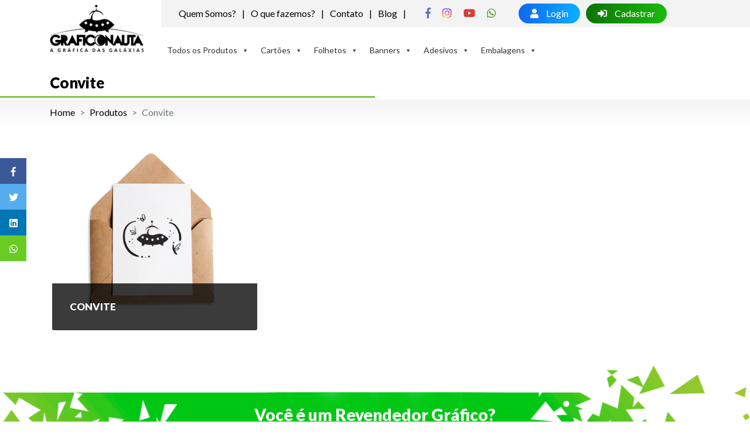

--- FILE ---
content_type: text/html; charset=UTF-8
request_url: https://www.graficonauta.com.br/convite/
body_size: 15558
content:
<!doctype html>
<html lang="pt-br">
  <head>
    <!-- Required meta tags -->
    <meta charset="utf-8">
    <meta name="viewport" content="width=device-width, initial-scale=1, shrink-to-fit=no">
	<meta name="google-site-verification" content="0v8tJGwiefSiWLnudgrmumkJW1o88Hh8MoZ6VEyhuJw" />



    
    <link rel="shortcut icon" href="https://www.graficonauta.com.br/wp-content/uploads/2019/01/favicon.ico" />

    <meta name='robots' content='index, follow, max-image-preview:large, max-snippet:-1, max-video-preview:-1' />

	<!-- This site is optimized with the Yoast SEO plugin v26.8 - https://yoast.com/product/yoast-seo-wordpress/ -->
	<title>Convite - GRAFICONAUTA - A Gráfica das Galáxias</title>
	<link rel="canonical" href="https://www.graficonauta.com.br/convite/" />
	<meta property="og:locale" content="pt_BR" />
	<meta property="og:type" content="article" />
	<meta property="og:title" content="Convite - GRAFICONAUTA - A Gráfica das Galáxias" />
	<meta property="og:url" content="https://www.graficonauta.com.br/convite/" />
	<meta property="og:site_name" content="Graficonauta - Grafica Online Para Revendedores" />
	<meta name="twitter:card" content="summary_large_image" />
	<script type="application/ld+json" class="yoast-schema-graph">{"@context":"https://schema.org","@graph":[{"@type":"CollectionPage","@id":"https://www.graficonauta.com.br/convite/","url":"https://www.graficonauta.com.br/convite/","name":"Convite - GRAFICONAUTA - A Gráfica das Galáxias","isPartOf":{"@id":"https://www.graficonauta.com.br/#website"},"primaryImageOfPage":{"@id":"https://www.graficonauta.com.br/convite/#primaryimage"},"image":{"@id":"https://www.graficonauta.com.br/convite/#primaryimage"},"thumbnailUrl":"https://www.graficonauta.com.br/wp-content/uploads/2019/03/convite.jpg","breadcrumb":{"@id":"https://www.graficonauta.com.br/convite/#breadcrumb"},"inLanguage":"pt-BR"},{"@type":"ImageObject","inLanguage":"pt-BR","@id":"https://www.graficonauta.com.br/convite/#primaryimage","url":"https://www.graficonauta.com.br/wp-content/uploads/2019/03/convite.jpg","contentUrl":"https://www.graficonauta.com.br/wp-content/uploads/2019/03/convite.jpg","width":467,"height":453},{"@type":"BreadcrumbList","@id":"https://www.graficonauta.com.br/convite/#breadcrumb","itemListElement":[{"@type":"ListItem","position":1,"name":"Início","item":"https://www.graficonauta.com.br/"},{"@type":"ListItem","position":2,"name":"Convite"}]},{"@type":"WebSite","@id":"https://www.graficonauta.com.br/#website","url":"https://www.graficonauta.com.br/","name":"Graficonauta - Grafica Online Para Revendedores","description":"Conheça a Graficonauta, uma Gráfica voltada para revendedores, empresários do mundo gráfico e comunicação visual. Seja bem vindo!","potentialAction":[{"@type":"SearchAction","target":{"@type":"EntryPoint","urlTemplate":"https://www.graficonauta.com.br/?s={search_term_string}"},"query-input":{"@type":"PropertyValueSpecification","valueRequired":true,"valueName":"search_term_string"}}],"inLanguage":"pt-BR"}]}</script>
	<!-- / Yoast SEO plugin. -->


<link rel='dns-prefetch' href='//cdnjs.cloudflare.com' />
<link rel='dns-prefetch' href='//stackpath.bootstrapcdn.com' />
<link rel='dns-prefetch' href='//fonts.googleapis.com' />
<link rel="alternate" type="application/rss+xml" title="Feed para Graficonauta - Grafica Online Para Revendedores &raquo; Convite Tipos de Produto" href="https://www.graficonauta.com.br/convite/feed/" />
		
	<style id='wp-img-auto-sizes-contain-inline-css' type='text/css'>
img:is([sizes=auto i],[sizes^="auto," i]){contain-intrinsic-size:3000px 1500px}
/*# sourceURL=wp-img-auto-sizes-contain-inline-css */
</style>
<style id='wp-emoji-styles-inline-css' type='text/css'>

	img.wp-smiley, img.emoji {
		display: inline !important;
		border: none !important;
		box-shadow: none !important;
		height: 1em !important;
		width: 1em !important;
		margin: 0 0.07em !important;
		vertical-align: -0.1em !important;
		background: none !important;
		padding: 0 !important;
	}
/*# sourceURL=wp-emoji-styles-inline-css */
</style>
<style id='wp-block-library-inline-css' type='text/css'>
:root{--wp-block-synced-color:#7a00df;--wp-block-synced-color--rgb:122,0,223;--wp-bound-block-color:var(--wp-block-synced-color);--wp-editor-canvas-background:#ddd;--wp-admin-theme-color:#007cba;--wp-admin-theme-color--rgb:0,124,186;--wp-admin-theme-color-darker-10:#006ba1;--wp-admin-theme-color-darker-10--rgb:0,107,160.5;--wp-admin-theme-color-darker-20:#005a87;--wp-admin-theme-color-darker-20--rgb:0,90,135;--wp-admin-border-width-focus:2px}@media (min-resolution:192dpi){:root{--wp-admin-border-width-focus:1.5px}}.wp-element-button{cursor:pointer}:root .has-very-light-gray-background-color{background-color:#eee}:root .has-very-dark-gray-background-color{background-color:#313131}:root .has-very-light-gray-color{color:#eee}:root .has-very-dark-gray-color{color:#313131}:root .has-vivid-green-cyan-to-vivid-cyan-blue-gradient-background{background:linear-gradient(135deg,#00d084,#0693e3)}:root .has-purple-crush-gradient-background{background:linear-gradient(135deg,#34e2e4,#4721fb 50%,#ab1dfe)}:root .has-hazy-dawn-gradient-background{background:linear-gradient(135deg,#faaca8,#dad0ec)}:root .has-subdued-olive-gradient-background{background:linear-gradient(135deg,#fafae1,#67a671)}:root .has-atomic-cream-gradient-background{background:linear-gradient(135deg,#fdd79a,#004a59)}:root .has-nightshade-gradient-background{background:linear-gradient(135deg,#330968,#31cdcf)}:root .has-midnight-gradient-background{background:linear-gradient(135deg,#020381,#2874fc)}:root{--wp--preset--font-size--normal:16px;--wp--preset--font-size--huge:42px}.has-regular-font-size{font-size:1em}.has-larger-font-size{font-size:2.625em}.has-normal-font-size{font-size:var(--wp--preset--font-size--normal)}.has-huge-font-size{font-size:var(--wp--preset--font-size--huge)}.has-text-align-center{text-align:center}.has-text-align-left{text-align:left}.has-text-align-right{text-align:right}.has-fit-text{white-space:nowrap!important}#end-resizable-editor-section{display:none}.aligncenter{clear:both}.items-justified-left{justify-content:flex-start}.items-justified-center{justify-content:center}.items-justified-right{justify-content:flex-end}.items-justified-space-between{justify-content:space-between}.screen-reader-text{border:0;clip-path:inset(50%);height:1px;margin:-1px;overflow:hidden;padding:0;position:absolute;width:1px;word-wrap:normal!important}.screen-reader-text:focus{background-color:#ddd;clip-path:none;color:#444;display:block;font-size:1em;height:auto;left:5px;line-height:normal;padding:15px 23px 14px;text-decoration:none;top:5px;width:auto;z-index:100000}html :where(.has-border-color){border-style:solid}html :where([style*=border-top-color]){border-top-style:solid}html :where([style*=border-right-color]){border-right-style:solid}html :where([style*=border-bottom-color]){border-bottom-style:solid}html :where([style*=border-left-color]){border-left-style:solid}html :where([style*=border-width]){border-style:solid}html :where([style*=border-top-width]){border-top-style:solid}html :where([style*=border-right-width]){border-right-style:solid}html :where([style*=border-bottom-width]){border-bottom-style:solid}html :where([style*=border-left-width]){border-left-style:solid}html :where(img[class*=wp-image-]){height:auto;max-width:100%}:where(figure){margin:0 0 1em}html :where(.is-position-sticky){--wp-admin--admin-bar--position-offset:var(--wp-admin--admin-bar--height,0px)}@media screen and (max-width:600px){html :where(.is-position-sticky){--wp-admin--admin-bar--position-offset:0px}}
/*wp_block_styles_on_demand_placeholder:6971caba91cd2*/
/*# sourceURL=wp-block-library-inline-css */
</style>
<style id='classic-theme-styles-inline-css' type='text/css'>
/*! This file is auto-generated */
.wp-block-button__link{color:#fff;background-color:#32373c;border-radius:9999px;box-shadow:none;text-decoration:none;padding:calc(.667em + 2px) calc(1.333em + 2px);font-size:1.125em}.wp-block-file__button{background:#32373c;color:#fff;text-decoration:none}
/*# sourceURL=/wp-includes/css/classic-themes.min.css */
</style>
<link rel='stylesheet' id='contact-form-7-css' href='https://www.graficonauta.com.br/wp-content/plugins/contact-form-7/includes/css/styles.css?ver=6.1.4' type='text/css' media='all' />
<link rel='stylesheet' id='megamenu-css' href='https://www.graficonauta.com.br/wp-content/uploads/maxmegamenu/style.css?ver=cbab5a' type='text/css' media='all' />
<link rel='stylesheet' id='dashicons-css' href='https://www.graficonauta.com.br/wp-includes/css/dashicons.min.css?ver=6.9' type='text/css' media='all' />
<link rel='stylesheet' id='bootstrap-css' href='https://www.graficonauta.com.br/wp-content/themes/gnauta/vendors/bootstrap-4.2.1/css/bootstrap.min.css?ver=4.2.1' type='text/css' media='all' />
<link rel='stylesheet' id='main-css' href='https://www.graficonauta.com.br/wp-content/themes/gnauta/assets/css/main.css?ver=1.0.1' type='text/css' media='all' />
<link rel='stylesheet' id='fontawesome-css' href='https://www.graficonauta.com.br/wp-content/themes/gnauta/vendors/fontawesome-5.6.3/css/all.css?ver=5.6.3' type='text/css' media='all' />
<link rel='stylesheet' id='slick-css' href='https://www.graficonauta.com.br/wp-content/themes/gnauta/vendors/slick-1.8.1/slick.css?ver=1.8.1' type='text/css' media='all' />
<link rel='stylesheet' id='slick-theme-css' href='https://www.graficonauta.com.br/wp-content/themes/gnauta/vendors/slick-1.8.1/slick-theme.css?ver=1.8.1' type='text/css' media='all' />
<link rel='stylesheet' id='modal-css' href='https://www.graficonauta.com.br/wp-content/themes/gnauta/vendors/modal-video/modal-video.min.css?ver=1.0.0' type='text/css' media='all' />
<link rel='stylesheet' id='hovereffects-css' href='https://www.graficonauta.com.br/wp-content/themes/gnauta/vendors/hovereffect/css/set2.css?ver=1.0.0' type='text/css' media='all' />
<link rel='stylesheet' id='modal-login-css' href='https://www.graficonauta.com.br/wp-content/themes/gnauta/vendors/modal/css/component.css?ver=1.0.0' type='text/css' media='all' />
<link rel='stylesheet' id='googlefonts-css' href='https://fonts.googleapis.com/css?family=Lato:300,400,700,900|Montserrat:400,600,700,800' type='text/css' media='all' />
<link rel='stylesheet' id='responsive-css' href='https://www.graficonauta.com.br/wp-content/themes/gnauta/assets/css/responsive.css?ver=1.0.0' type='text/css' media='all' />
<link rel='stylesheet' id='wp-paginate-css' href='https://www.graficonauta.com.br/wp-content/plugins/wp-paginate/css/wp-paginate.css?ver=2.2.4' type='text/css' media='screen' />
<script type="text/javascript" src="https://www.graficonauta.com.br/wp-includes/js/jquery/jquery.min.js?ver=3.7.1" id="jquery-core-js"></script>
<script type="text/javascript" src="https://www.graficonauta.com.br/wp-includes/js/jquery/jquery-migrate.min.js?ver=3.4.1" id="jquery-migrate-js"></script>
<link rel="https://api.w.org/" href="https://www.graficonauta.com.br/wp-json/" /><link rel="alternate" title="JSON" type="application/json" href="https://www.graficonauta.com.br/wp-json/wp/v2/tipos_de_produto/53" /><link rel="EditURI" type="application/rsd+xml" title="RSD" href="https://www.graficonauta.com.br/xmlrpc.php?rsd" />
<meta name="generator" content="WordPress 6.9" />
<!-- Google Tag Manager -->
<script>(function(w,d,s,l,i){w[l]=w[l]||[];w[l].push({'gtm.start':
new Date().getTime(),event:'gtm.js'});var f=d.getElementsByTagName(s)[0],
j=d.createElement(s),dl=l!='dataLayer'?'&l='+l:'';j.async=true;j.src=
'https://www.googletagmanager.com/gtm.js?id='+i+dl;f.parentNode.insertBefore(j,f);
})(window,document,'script','dataLayer','GTM-WLDZ9449');</script>
<!-- End Google Tag Manager -->

<meta name="facebook-domain-verification" content="femjtybw614gw1zf10hhk8mb5thy31" /><style type="text/css">/** Mega Menu CSS: fs **/</style>

<!-- Global site tag (gtag.js) - Google Analytics -->
<script async src="https://www.googletagmanager.com/gtag/js?id=G-15H78KX36X"></script>
<script>
  window.dataLayer = window.dataLayer || [];
  function gtag(){dataLayer.push(arguments);}
  gtag('js', new Date());

  gtag('config', 'G-15H78KX36X');
</script>

  </head>
  <body>
    <div class="container">
      <div class="row">
        <div class="col-12 col-md-2 logo">
          <a href="https://www.graficonauta.com.br" title=" Graficonauta - Gráfica Online Para Revendedores - A Gráfica das Galáxias"><img src="https://www.graficonauta.com.br/wp-content/uploads/2019/01/logo.png" alt="Graficonauta - Gráfica Online Para Revendedores - A Gráfica das Galáxias" class="img-fluid"> <h1 class="d-none">Graficonauta - Gráfica Online Para Revendedores - A Gráfica das Galáxias</h1></a>
        </div>
        <div class="col-12 col-md-10">
          <div class="menu_um">
            <div class="menu-menu-principal-container"><ul id="menu-menu-principal" class="menu"><li id="menu-item-212" class="menu-item menu-item-type-post_type menu-item-object-page menu-item-212"><a href="https://www.graficonauta.com.br/quem-somos/">Quem Somos?</a></li>
<li id="menu-item-214" class="menu-item menu-item-type-post_type menu-item-object-page menu-item-214"><a href="https://www.graficonauta.com.br/o-que-fazemos/">O que fazemos?</a></li>
<li id="menu-item-213" class="menu-item menu-item-type-post_type menu-item-object-page menu-item-213"><a href="https://www.graficonauta.com.br/contato/">Contato</a></li>
<li id="menu-item-595" class="menu-item menu-item-type-post_type menu-item-object-page current_page_parent menu-item-595"><a href="https://www.graficonauta.com.br/blog/">Blog</a></li>
</ul></div>            <ul class="social_top">
              <li class="fb"><a href="https://www.facebook.com/graficonauta/" target="_blank"><i class="fab fa-facebook-f"></i></a></li>
              <li class="insta"><a href="https://www.instagram.com/Graficonauta/" target="_blank"><i class="fab fa-instagram"></i></a></li>
              <li class="ytb"><a href="https://www.youtube.com/channel/UC2JlNUTEODQRmCerkLA60Nw" target="_blank"><i class="fab fa-youtube"></i></a></li>
              <li class="whats"><a href="https://api.whatsapp.com/send?phone=5521971207785" target="_blank"><i class="fab fa-whatsapp"></i></a></li>
            </ul>
            <ul class="login_top">             
              <li><button class="btn_p bg1 top_btn md-trigger" data-modal="modal-7"><i class="fas fa-user"></i> Login</button></li>
              <li><a href="https://www.graficonauta.com.br/cadastre-se/" class="btn_p bg2 top_btn"><i class="fas fa-sign-in-alt"></i> Cadastrar</a></li>
            </ul>
          </div>
          <div class="menu_dois m-top20">
            <div id="mega-menu-wrap-menu_produtos" class="mega-menu-wrap"><div class="mega-menu-toggle"><div class="mega-toggle-blocks-left"></div><div class="mega-toggle-blocks-center"></div><div class="mega-toggle-blocks-right"><div class='mega-toggle-block mega-menu-toggle-block mega-toggle-block-1' id='mega-toggle-block-1' tabindex='0'><span class='mega-toggle-label' role='button' aria-expanded='false'><span class='mega-toggle-label-closed'>MENU</span><span class='mega-toggle-label-open'>MENU</span></span></div></div></div><ul id="mega-menu-menu_produtos" class="mega-menu max-mega-menu mega-menu-horizontal mega-no-js" data-event="hover_intent" data-effect="fade_up" data-effect-speed="200" data-effect-mobile="disabled" data-effect-speed-mobile="0" data-mobile-force-width="false" data-second-click="go" data-document-click="collapse" data-vertical-behaviour="standard" data-breakpoint="600" data-unbind="true" data-mobile-state="collapse_all" data-mobile-direction="vertical" data-hover-intent-timeout="300" data-hover-intent-interval="100"><li class="mega-menu-item mega-menu-item-type-post_type_archive mega-menu-item-object-produtos mega-menu-item-has-children mega-menu-megamenu mega-menu-grid mega-align-bottom-left mega-menu-grid mega-menu-item-330" id="mega-menu-item-330"><a class="mega-menu-link" href="https://www.graficonauta.com.br/produtos/" aria-expanded="false" tabindex="0">Todos os Produtos<span class="mega-indicator" aria-hidden="true"></span></a>
<ul class="mega-sub-menu" role='presentation'>
<li class="mega-menu-row" id="mega-menu-330-0">
	<ul class="mega-sub-menu" style='--columns:12' role='presentation'>
<li class="mega-menu-column mega-menu-columns-3-of-12" style="--columns:12; --span:3" id="mega-menu-330-0-0">
		<ul class="mega-sub-menu">
<li class="mega-menu-item mega-menu-item-type-widget widget_execphp mega-menu-item-execphp-8" id="mega-menu-item-execphp-8">			<div class="execphpwidget"><ul id="lct-widget-tipos_de_produto">	
	<li class="cat-item cat-item-37"><a href="https://www.graficonauta.com.br/produtos/abada/">Abadá</a></li>
	<li class="cat-item cat-item-155"><a href="https://www.graficonauta.com.br/produtos/adesivo-de-papel/">Adesivo de Papel</a></li>
	<li class="cat-item cat-item-152"><a href="https://www.graficonauta.com.br/produtos/adesivo-lacre-de-seguranca/">Adesivo Lacre de Segurança</a></li>
	<li class="cat-item cat-item-153"><a href="https://www.graficonauta.com.br/produtos/adesivo-para-decoracao-de-ambientes/">Adesivo para Decoração de Ambientes</a></li>
	<li class="cat-item cat-item-154"><a href="https://www.graficonauta.com.br/produtos/adesivo-para-rotulos-e-etiquetas/">Adesivo para Rótulos e Etiquetas</a></li>
	<li class="cat-item cat-item-157"><a href="https://www.graficonauta.com.br/produtos/adesivo-vinil-blackout/">Adesivo Vinil Blackout</a></li>
	<li class="cat-item cat-item-161"><a href="https://www.graficonauta.com.br/produtos/adesivo-vinil-brilho/">Adesivo Vinil Brilho</a></li>
	<li class="cat-item cat-item-160"><a href="https://www.graficonauta.com.br/produtos/adesivo-vinil-fosco/">Adesivo Vinil Fosco</a></li>
	<li class="cat-item cat-item-158"><a href="https://www.graficonauta.com.br/produtos/adesivo-vinil-metalizado/">Adesivo Vinil Metalizado</a></li>
	<li class="cat-item cat-item-156"><a href="https://www.graficonauta.com.br/produtos/adesivo-vinil-perfurado/">Adesivo Vinil Perfurado</a></li>
	<li class="cat-item cat-item-159"><a href="https://www.graficonauta.com.br/produtos/adesivo-vinil-transparente/">Adesivo Vinil Transparente</a></li>
	<li class="cat-item cat-item-39"><a href="https://www.graficonauta.com.br/produtos/almofada/">Almofada</a></li>
	<li class="cat-item cat-item-40"><a href="https://www.graficonauta.com.br/produtos/apostila/">Apostila</a></li>
	<li class="cat-item cat-item-41"><a href="https://www.graficonauta.com.br/produtos/avental/">Avental</a></li>
	<li class="cat-item cat-item-42"><a href="https://www.graficonauta.com.br/produtos/bandana/">Bandana</a></li>
	<li class="cat-item cat-item-43"><a href="https://www.graficonauta.com.br/produtos/bandeira/">Bandeira</a></li>
	<li class="cat-item cat-item-167"><a href="https://www.graficonauta.com.br/produtos/banner-brilho-380g/">Banner Brilho 380g</a></li>
	<li class="cat-item cat-item-166"><a href="https://www.graficonauta.com.br/produtos/banner-brilho-440g/">Banner Brilho 440g</a></li>
	<li class="cat-item cat-item-164"><a href="https://www.graficonauta.com.br/produtos/banner-canvas/">Banner Canvas</a></li>
	<li class="cat-item cat-item-168"><a href="https://www.graficonauta.com.br/produtos/banner-fosco-280g/">Banner Fosco 280g</a></li>
	<li class="cat-item cat-item-165"><a href="https://www.graficonauta.com.br/produtos/banner-fosco-440g/">Banner Fosco 440g</a></li>
	<li class="cat-item cat-item-163"><a href="https://www.graficonauta.com.br/produtos/banner-pet/">Banner Pet</a></li>
	<li class="cat-item cat-item-162"><a href="https://www.graficonauta.com.br/produtos/banner-tecido-wide/">Banner Tecido Wide</a></li>
	<li class="cat-item cat-item-45"><a href="https://www.graficonauta.com.br/produtos/bloco-e-comanda/">Bloco e Comanda</a></li>
	<li class="cat-item cat-item-46"><a href="https://www.graficonauta.com.br/produtos/bolsa/">Bolsa</a></li>
	<li class="cat-item cat-item-47"><a href="https://www.graficonauta.com.br/produtos/calendario/">Calendário</a></li>
	<li class="cat-item cat-item-48"><a href="https://www.graficonauta.com.br/produtos/camisa/">Camisa</a></li>
	<li class="cat-item cat-item-122"><a href="https://www.graficonauta.com.br/produtos/caneca-de-choop/">Caneca de Choop</a></li>
	<li class="cat-item cat-item-104"><a href="https://www.graficonauta.com.br/produtos/caneca-personalizada/">Caneca Personalizada</a></li>
	<li class="cat-item cat-item-114"><a href="https://www.graficonauta.com.br/produtos/capa-de-carne/">Capa de carnê</a></li>
	<li class="cat-item cat-item-49"><a href="https://www.graficonauta.com.br/produtos/cardapio/">Cardápio</a></li>
	<li class="cat-item cat-item-135"><a href="https://www.graficonauta.com.br/produtos/cartao-de-visita-com-hotstamp/">Cartão de Visita Com Hotstamp</a></li>
	<li class="cat-item cat-item-134"><a href="https://www.graficonauta.com.br/produtos/cartao-de-visita-com-verniz-localizado/">Cartão de Visita Com Verniz Localizado</a></li>
	<li class="cat-item cat-item-132"><a href="https://www.graficonauta.com.br/produtos/cartao-de-visita-couche-250g/">Cartão de Visita Couchê 250g</a></li>
	<li class="cat-item cat-item-133"><a href="https://www.graficonauta.com.br/produtos/cartao-de-visita-couche-300g/">Cartão de Visita Couchê 300g</a></li>
	<li class="cat-item cat-item-138"><a href="https://www.graficonauta.com.br/produtos/cartao-de-visita-em-papeis-especiais/">Cartão de Visita em Papéis Especiais</a></li>
	
</ul></div>
		</li>		</ul>
</li><li class="mega-menu-column mega-menu-columns-3-of-12" style="--columns:12; --span:3" id="mega-menu-330-0-1">
		<ul class="mega-sub-menu">
<li class="mega-menu-item mega-menu-item-type-widget widget_execphp mega-menu-item-execphp-9" id="mega-menu-item-execphp-9">			<div class="execphpwidget"><ul id="lct-widget-tipos_de_produto">	
<li class="cat-item cat-item-137"><a href="https://www.graficonauta.com.br/produtos/cartao-de-visita-em-pvc/">Cartão de Visita em PVC</a></li>	
<li class="cat-item cat-item-136"><a href="https://www.graficonauta.com.br/produtos/cartao-de-visita-metalizado/">Cartão de Visita Metalizado</a></li>
	<li class="cat-item cat-item-139"><a href="https://www.graficonauta.com.br/produtos/cartao-de-visita-reciclado/">Cartão de Visita Reciclado</a></li>
	<li class="cat-item cat-item-51"><a href="https://www.graficonauta.com.br/produtos/cartaz/">Cartaz</a></li>
	<li class="cat-item cat-item-52"><a href="https://www.graficonauta.com.br/produtos/certificado-e-diploma/">Certificado e Diploma</a></li>
	<li class="cat-item cat-item-53"><a href="https://www.graficonauta.com.br/produtos/convite/">Convite</a></li>
	<li class="cat-item cat-item-54"><a href="https://www.graficonauta.com.br/produtos/copo-long-drink/">Copo Long Drink</a></li>
	<li class="cat-item cat-item-55"><a href="https://www.graficonauta.com.br/produtos/cortina/">Cortina</a></li>
	<li class="cat-item cat-item-126"><a href="https://www.graficonauta.com.br/produtos/credencial/">Credencial</a></li>
	<li class="cat-item cat-item-56"><a href="https://www.graficonauta.com.br/produtos/cupom-de-desconto/">Cupom de Desconto</a></li>
	<li class="cat-item cat-item-57"><a href="https://www.graficonauta.com.br/produtos/embalagem-batata-frita/">Embalagem Batata Frita</a></li>
	<li class="cat-item cat-item-58"><a href="https://www.graficonauta.com.br/produtos/embalagem-batata-recheada/">Embalagem Batata Recheada</a></li>
	<li class="cat-item cat-item-59"><a href="https://www.graficonauta.com.br/produtos/embalagem-cachorro-quente/">Embalagem Cachorro Quente</a></li>
	<li class="cat-item cat-item-60"><a href="https://www.graficonauta.com.br/produtos/embalagem-hamburguer/">Embalagem Hamburguer</a></li>
	<li class="cat-item cat-item-61"><a href="https://www.graficonauta.com.br/produtos/embalagem-kit-lanche/">Embalagem Kit Lanche</a></li>
	<li class="cat-item cat-item-62"><a href="https://www.graficonauta.com.br/produtos/embalagem-lanche-balcao/">Embalagem Lanche Balcão</a></li>
	<li class="cat-item cat-item-63"><a href="https://www.graficonauta.com.br/produtos/embalagem-lanche-viagem/">Embalagem Lanche Viagem</a></li>
	<li class="cat-item cat-item-64"><a href="https://www.graficonauta.com.br/produtos/embalagem-petisco-cone/">Embalagem Petisco Cone</a></li>
	<li class="cat-item cat-item-65"><a href="https://www.graficonauta.com.br/produtos/embalagem-petisco-porcao/">Embalagem Petisco Porção</a></li>
	<li class="cat-item cat-item-66"><a href="https://www.graficonauta.com.br/produtos/embalagem-rolinho-primavera/">Embalagem Rolinho Primavera</a></li>
	<li class="cat-item cat-item-67"><a href="https://www.graficonauta.com.br/produtos/embalagem-sushi-combinado/">Embalagem Sushi Combinado</a></li>
	<li class="cat-item cat-item-68"><a href="https://www.graficonauta.com.br/produtos/embalagem-temaki/">Embalagem Temaki</a></li>
	<li class="cat-item cat-item-69"><a href="https://www.graficonauta.com.br/produtos/embalagem-yakissoba/">Embalagem Yakissoba</a></li>
	<li class="cat-item cat-item-115"><a href="https://www.graficonauta.com.br/produtos/encarte/">Encarte</a></li>
	<li class="cat-item cat-item-70"><a href="https://www.graficonauta.com.br/produtos/envelope/">Envelope</a></li>
	<li class="cat-item cat-item-71"><a href="https://www.graficonauta.com.br/produtos/faixa/">Faixa</a></li>
	<li class="cat-item cat-item-125"><a href="https://www.graficonauta.com.br/produtos/flamula/">Flâmula</a></li>
	<li class="cat-item cat-item-142"><a href="https://www.graficonauta.com.br/produtos/folheto-couche-115g/">Folheto Couchê 115g</a></li>
	<li class="cat-item cat-item-143"><a href="https://www.graficonauta.com.br/produtos/folheto-couche-150g/">Folheto Couchê 150g</a></li>
	<li class="cat-item cat-item-144"><a href="https://www.graficonauta.com.br/produtos/folheto-couche-170g/">Folheto Couchê 170g</a></li>
	<li class="cat-item cat-item-145"><a href="https://www.graficonauta.com.br/produtos/folheto-couche-250g/">Folheto Couchê 250g</a></li>
	<li class="cat-item cat-item-146"><a href="https://www.graficonauta.com.br/produtos/folheto-couche-300g/">Folheto Couchê 300g</a></li>
	<li class="cat-item cat-item-140"><a href="https://www.graficonauta.com.br/produtos/folheto-couche-80g/">Folheto Couchê 80g</a></li>
	<li class="cat-item cat-item-141"><a href="https://www.graficonauta.com.br/produtos/folheto-couche-90g/">Folheto Couchê 90g</a></li>
	<li class="cat-item cat-item-150"><a href="https://www.graficonauta.com.br/produtos/folheto-cupom-de-desconto/">Folheto Cupom de Desconto</a></li>
	<li class="cat-item cat-item-147"><a href="https://www.graficonauta.com.br/produtos/folheto-offset-75g/">Folheto Offset 75g</a></li>
	<li class="cat-item cat-item-148"><a href="https://www.graficonauta.com.br/produtos/folheto-offset-90g/">Folheto Offset 90g</a></li>
	<li class="cat-item cat-item-149"><a href="https://www.graficonauta.com.br/produtos/folheto-reciclado-90g/">Folheto Reciclado 90g</a></li>
</ul></div>
		</li>		</ul>
</li><li class="mega-menu-column mega-menu-columns-3-of-12" style="--columns:12; --span:3" id="mega-menu-330-0-2">
		<ul class="mega-sub-menu">
<li class="mega-menu-item mega-menu-item-type-widget widget_execphp mega-menu-item-execphp-10" id="mega-menu-item-execphp-10">			<div class="execphpwidget"><ul id="lct-widget-tipos_de_produto">		
	<li class="cat-item cat-item-130"><a href="https://www.graficonauta.com.br/produtos/guardanapo-sache/">Guardanapo Sachê</a></li>
	<li class="cat-item cat-item-73"><a href="https://www.graficonauta.com.br/produtos/ima-de-geladeira/">Ímã de Geladeira</a></li>
	<li class="cat-item cat-item-74"><a href="https://www.graficonauta.com.br/produtos/impressao-digital-laser/">Impressão Digital Laser</a></li>
	<li class="cat-item cat-item-109"><a href="https://www.graficonauta.com.br/produtos/jogo-americano/">Jogo Americano</a></li>
	<li class="cat-item cat-item-75"><a href="https://www.graficonauta.com.br/produtos/lambe-lambe/">Lambe-Lambe</a></li>
	<li class="cat-item cat-item-101"><a href="https://www.graficonauta.com.br/produtos/letras-3d/">Letras 3D</a></li>
	<li class="cat-item cat-item-76"><a href="https://www.graficonauta.com.br/produtos/livro/">Livro</a></li>
	<li class="cat-item cat-item-77"><a href="https://www.graficonauta.com.br/produtos/lixeira-para-carro/">Lixeira para Carro</a></li>
	<li class="cat-item cat-item-78"><a href="https://www.graficonauta.com.br/produtos/lona/">Lona</a></li>
	<li class="cat-item cat-item-79"><a href="https://www.graficonauta.com.br/produtos/marcador-de-livro/">Marcador de Livro</a></li>
	<li class="cat-item cat-item-80"><a href="https://www.graficonauta.com.br/produtos/mobile/">Móbile</a></li>
	<li class="cat-item cat-item-81"><a href="https://www.graficonauta.com.br/produtos/mostruario/">Mostruário</a></li>
	<li class="cat-item cat-item-127"><a href="https://www.graficonauta.com.br/produtos/mouse-pad/">Mouse Pad</a></li>
	<li class="cat-item cat-item-82"><a href="https://www.graficonauta.com.br/produtos/nao-perturbe/">Não Perturbe</a></li>
	<li class="cat-item cat-item-83"><a href="https://www.graficonauta.com.br/produtos/outdoor/">Outdoor</a></li>
	<li class="cat-item cat-item-84"><a href="https://www.graficonauta.com.br/produtos/painel/">Painel</a></li>
	<li class="cat-item cat-item-85"><a href="https://www.graficonauta.com.br/produtos/papel-acoplado/">Papel Acoplado</a></li>
	<li class="cat-item cat-item-86"><a href="https://www.graficonauta.com.br/produtos/papel-bandeja/">Papel Bandeja</a></li>
	<li class="cat-item cat-item-89"><a href="https://www.graficonauta.com.br/produtos/papel-fotografico/">Papel Fotográfico</a></li>
	<li class="cat-item cat-item-87"><a href="https://www.graficonauta.com.br/produtos/papel-para-impressao-digital/">Papel para Impressão Digital</a></li>
	<li class="cat-item cat-item-88"><a href="https://www.graficonauta.com.br/produtos/pasta/">Pasta</a></li>
	<li class="cat-item cat-item-91"><a href="https://www.graficonauta.com.br/produtos/placas-de-pvc/">Placas de PVC</a></li>
	<li class="cat-item cat-item-90"><a href="https://www.graficonauta.com.br/produtos/postal/">Postal</a></li>
	<li class="cat-item cat-item-121"><a href="https://www.graficonauta.com.br/produtos/quadro-personalizado/">Quadro Personalizado</a></li>
	<li class="cat-item cat-item-128"><a href="https://www.graficonauta.com.br/produtos/quebra-cabecas-personalizado/">Quebra Cabeças Personalizado</a></li>
	<li class="cat-item cat-item-92"><a href="https://www.graficonauta.com.br/produtos/receituario/">Receituário</a></li>
	<li class="cat-item cat-item-93"><a href="https://www.graficonauta.com.br/produtos/revista-e-catalogo/">Revista e Catálogo</a></li>
	<li class="cat-item cat-item-131"><a href="https://www.graficonauta.com.br/produtos/saco-kraft/">Saco Kraft</a></li>
	<li class="cat-item cat-item-94"><a href="https://www.graficonauta.com.br/produtos/sacola/">Sacola</a></li>
	<li class="cat-item cat-item-95"><a href="https://www.graficonauta.com.br/produtos/solapa/">Solapa</a></li>
	<li class="cat-item cat-item-96"><a href="https://www.graficonauta.com.br/produtos/tag/">Tag</a></li>
	<li class="cat-item cat-item-112"><a href="https://www.graficonauta.com.br/produtos/tapete-de-papel-para-lava-jato/">Tapete de Papel para Lava Jato</a></li>
	<li class="cat-item cat-item-98"><a href="https://www.graficonauta.com.br/produtos/timbrado/">Timbrado</a></li>
	<li class="cat-item cat-item-99"><a href="https://www.graficonauta.com.br/produtos/ventarola/">Ventarola</a></li>
	<li class="cat-item cat-item-100"><a href="https://www.graficonauta.com.br/produtos/viseira/">Viseira</a></li>
</ul></div>
		</li>		</ul>
</li><li class="mega-menu-column mega-menu-columns-3-of-12" style="--columns:12; --span:3" id="mega-menu-330-0-3">
		<ul class="mega-sub-menu">
<li class="mega-menu-item mega-menu-item-type-widget widget_media_image mega-menu-item-media_image-2" id="mega-menu-item-media_image-2"><a href="https://www.graficonauta.com.br/entrega-gratis/"><img width="244" height="189" src="https://www.graficonauta.com.br/wp-content/uploads/2019/02/entrega.jpg" class="image wp-image-331  attachment-full size-full" alt="" style="max-width: 100%; height: auto;" decoding="async" /></a></li>		</ul>
</li>	</ul>
</li></ul>
</li><li class="mega-menu-item mega-menu-item-type-taxonomy mega-menu-item-object-tipos_de_produto mega-menu-item-has-children mega-align-bottom-left mega-menu-flyout mega-menu-item-1245" id="mega-menu-item-1245"><a class="mega-menu-link" href="https://www.graficonauta.com.br/cartao-de-visita/" aria-expanded="false" tabindex="0">Cartões<span class="mega-indicator" aria-hidden="true"></span></a>
<ul class="mega-sub-menu">
<li class="mega-menu-item mega-menu-item-type-post_type mega-menu-item-object-produtos mega-menu-item-1250" id="mega-menu-item-1250"><a class="mega-menu-link" href="https://www.graficonauta.com.br/produtos/cartao-de-visita-com-hotstamp/">Cartão de Visita Com Hotstamp</a></li><li class="mega-menu-item mega-menu-item-type-post_type mega-menu-item-object-produtos mega-menu-item-1251" id="mega-menu-item-1251"><a class="mega-menu-link" href="https://www.graficonauta.com.br/produtos/cartao-de-visita-com-verniz-localizado/">Cartão de Visita Com Verniz Localizado</a></li><li class="mega-menu-item mega-menu-item-type-post_type mega-menu-item-object-produtos mega-menu-item-1252" id="mega-menu-item-1252"><a class="mega-menu-link" href="https://www.graficonauta.com.br/produtos/cartao-de-visita-couche-250g/">Cartão de Visita Couchê 250g</a></li><li class="mega-menu-item mega-menu-item-type-post_type mega-menu-item-object-produtos mega-menu-item-1253" id="mega-menu-item-1253"><a class="mega-menu-link" href="https://www.graficonauta.com.br/produtos/cartao-de-visita-couche-300g/">Cartão de Visita Couchê 300g</a></li><li class="mega-menu-item mega-menu-item-type-post_type mega-menu-item-object-produtos mega-menu-item-1255" id="mega-menu-item-1255"><a class="mega-menu-link" href="https://www.graficonauta.com.br/produtos/cartao-de-visita-em-pvc/">Cartão de Visita em PVC</a></li><li class="mega-menu-item mega-menu-item-type-post_type mega-menu-item-object-produtos mega-menu-item-1254" id="mega-menu-item-1254"><a class="mega-menu-link" href="https://www.graficonauta.com.br/produtos/cartao-de-visita-em-papeis-especiais/">Cartão de Visita em Papéis Especiais</a></li><li class="mega-menu-item mega-menu-item-type-post_type mega-menu-item-object-produtos mega-menu-item-1256" id="mega-menu-item-1256"><a class="mega-menu-link" href="https://www.graficonauta.com.br/produtos/cartao-de-visita-metalizado/">Cartão de Visita Metalizado</a></li><li class="mega-menu-item mega-menu-item-type-post_type mega-menu-item-object-produtos mega-menu-item-1257" id="mega-menu-item-1257"><a class="mega-menu-link" href="https://www.graficonauta.com.br/produtos/cartao-de-visita-reciclado/">Cartão de Visita Reciclado</a></li></ul>
</li><li class="mega-menu-item mega-menu-item-type-taxonomy mega-menu-item-object-tipos_de_produto mega-menu-item-has-children mega-align-bottom-left mega-menu-flyout mega-menu-item-1207" id="mega-menu-item-1207"><a class="mega-menu-link" href="https://www.graficonauta.com.br/folheto-panfleto-folder-e-flyer/" aria-expanded="false" tabindex="0">Folhetos<span class="mega-indicator" aria-hidden="true"></span></a>
<ul class="mega-sub-menu">
<li class="mega-menu-item mega-menu-item-type-post_type mega-menu-item-object-produtos mega-menu-item-1263" id="mega-menu-item-1263"><a class="mega-menu-link" href="https://www.graficonauta.com.br/produtos/folheto-couche-80g/">Folheto Couchê 80g</a></li><li class="mega-menu-item mega-menu-item-type-post_type mega-menu-item-object-produtos mega-menu-item-1264" id="mega-menu-item-1264"><a class="mega-menu-link" href="https://www.graficonauta.com.br/produtos/folheto-couche-90g/">Folheto Couchê 90g</a></li><li class="mega-menu-item mega-menu-item-type-post_type mega-menu-item-object-produtos mega-menu-item-1258" id="mega-menu-item-1258"><a class="mega-menu-link" href="https://www.graficonauta.com.br/produtos/folheto-couche-115g/">Folheto Couchê 115g</a></li><li class="mega-menu-item mega-menu-item-type-post_type mega-menu-item-object-produtos mega-menu-item-1259" id="mega-menu-item-1259"><a class="mega-menu-link" href="https://www.graficonauta.com.br/produtos/folheto-couche-150g/">Folheto Couchê 150g</a></li><li class="mega-menu-item mega-menu-item-type-post_type mega-menu-item-object-produtos mega-menu-item-1260" id="mega-menu-item-1260"><a class="mega-menu-link" href="https://www.graficonauta.com.br/produtos/folheto-couche-170g/">Folheto Couchê 170g</a></li><li class="mega-menu-item mega-menu-item-type-post_type mega-menu-item-object-produtos mega-menu-item-1261" id="mega-menu-item-1261"><a class="mega-menu-link" href="https://www.graficonauta.com.br/produtos/folheto-couche-250g/">Folheto Couchê 250g</a></li><li class="mega-menu-item mega-menu-item-type-post_type mega-menu-item-object-produtos mega-menu-item-1262" id="mega-menu-item-1262"><a class="mega-menu-link" href="https://www.graficonauta.com.br/produtos/folheto-couche-300g/">Folheto Couchê 300g</a></li><li class="mega-menu-item mega-menu-item-type-post_type mega-menu-item-object-produtos mega-menu-item-1266" id="mega-menu-item-1266"><a class="mega-menu-link" href="https://www.graficonauta.com.br/produtos/folheto-offset-75g/">Folheto Offset 75g</a></li><li class="mega-menu-item mega-menu-item-type-post_type mega-menu-item-object-produtos mega-menu-item-1267" id="mega-menu-item-1267"><a class="mega-menu-link" href="https://www.graficonauta.com.br/produtos/folheto-offset-90g/">Folheto Offset 90g</a></li><li class="mega-menu-item mega-menu-item-type-post_type mega-menu-item-object-produtos mega-menu-item-1268" id="mega-menu-item-1268"><a class="mega-menu-link" href="https://www.graficonauta.com.br/produtos/folheto-reciclado-90g/">Folheto Reciclado 90g</a></li><li class="mega-menu-item mega-menu-item-type-post_type mega-menu-item-object-produtos mega-menu-item-1265" id="mega-menu-item-1265"><a class="mega-menu-link" href="https://www.graficonauta.com.br/produtos/folheto-cupom-de-desconto/">Folheto Cupom de Desconto</a></li></ul>
</li><li class="mega-menu-item mega-menu-item-type-taxonomy mega-menu-item-object-tipos_de_produto mega-menu-item-has-children mega-align-bottom-left mega-menu-flyout mega-menu-item-1222" id="mega-menu-item-1222"><a class="mega-menu-link" href="https://www.graficonauta.com.br/banner/" aria-expanded="false" tabindex="0">Banners<span class="mega-indicator" aria-hidden="true"></span></a>
<ul class="mega-sub-menu">
<li class="mega-menu-item mega-menu-item-type-post_type mega-menu-item-object-produtos mega-menu-item-1272" id="mega-menu-item-1272"><a class="mega-menu-link" href="https://www.graficonauta.com.br/produtos/banner-fosco-280g/">Banner Fosco 280g</a></li><li class="mega-menu-item mega-menu-item-type-post_type mega-menu-item-object-produtos mega-menu-item-1273" id="mega-menu-item-1273"><a class="mega-menu-link" href="https://www.graficonauta.com.br/produtos/banner-fosco-440g/">Banner Fosco 440g</a></li><li class="mega-menu-item mega-menu-item-type-post_type mega-menu-item-object-produtos mega-menu-item-1269" id="mega-menu-item-1269"><a class="mega-menu-link" href="https://www.graficonauta.com.br/produtos/banner-brilho-380g/">Banner Brilho 380g</a></li><li class="mega-menu-item mega-menu-item-type-post_type mega-menu-item-object-produtos mega-menu-item-1270" id="mega-menu-item-1270"><a class="mega-menu-link" href="https://www.graficonauta.com.br/produtos/banner-brilho-440g/">Banner Brilho 440g</a></li><li class="mega-menu-item mega-menu-item-type-post_type mega-menu-item-object-produtos mega-menu-item-1274" id="mega-menu-item-1274"><a class="mega-menu-link" href="https://www.graficonauta.com.br/produtos/banner-pet/">Banner Pet</a></li><li class="mega-menu-item mega-menu-item-type-post_type mega-menu-item-object-produtos mega-menu-item-1271" id="mega-menu-item-1271"><a class="mega-menu-link" href="https://www.graficonauta.com.br/produtos/banner-canvas/">Banner Canvas</a></li><li class="mega-menu-item mega-menu-item-type-post_type mega-menu-item-object-produtos mega-menu-item-1275" id="mega-menu-item-1275"><a class="mega-menu-link" href="https://www.graficonauta.com.br/produtos/banner-tecido-wide/">Banner Tecido Wide</a></li></ul>
</li><li class="mega-menu-item mega-menu-item-type-taxonomy mega-menu-item-object-tipos_de_produto mega-menu-item-has-children mega-align-bottom-left mega-menu-flyout mega-menu-item-1224" id="mega-menu-item-1224"><a class="mega-menu-link" href="https://www.graficonauta.com.br/adesivo/" aria-expanded="false" tabindex="0">Adesivos<span class="mega-indicator" aria-hidden="true"></span></a>
<ul class="mega-sub-menu">
<li class="mega-menu-item mega-menu-item-type-post_type mega-menu-item-object-produtos mega-menu-item-1276" id="mega-menu-item-1276"><a class="mega-menu-link" href="https://www.graficonauta.com.br/produtos/adesivo-de-papel/">Adesivo de Papel</a></li><li class="mega-menu-item mega-menu-item-type-post_type mega-menu-item-object-produtos mega-menu-item-1277" id="mega-menu-item-1277"><a class="mega-menu-link" href="https://www.graficonauta.com.br/produtos/adesivo-lacre-de-seguranca/">Adesivo Lacre de Segurança</a></li><li class="mega-menu-item mega-menu-item-type-post_type mega-menu-item-object-produtos mega-menu-item-1278" id="mega-menu-item-1278"><a class="mega-menu-link" href="https://www.graficonauta.com.br/produtos/adesivo-para-decoracao-de-ambientes/">Adesivo para Decoração de Ambientes</a></li><li class="mega-menu-item mega-menu-item-type-post_type mega-menu-item-object-produtos mega-menu-item-1279" id="mega-menu-item-1279"><a class="mega-menu-link" href="https://www.graficonauta.com.br/produtos/adesivo-para-rotulos-e-etiquetas/">Adesivo para Rótulos e Etiquetas</a></li><li class="mega-menu-item mega-menu-item-type-post_type mega-menu-item-object-produtos mega-menu-item-1280" id="mega-menu-item-1280"><a class="mega-menu-link" href="https://www.graficonauta.com.br/produtos/adesivo-vinil-metalizado/">Adesivo Vinil Metalizado</a></li><li class="mega-menu-item mega-menu-item-type-post_type mega-menu-item-object-produtos mega-menu-item-1281" id="mega-menu-item-1281"><a class="mega-menu-link" href="https://www.graficonauta.com.br/produtos/adesivo-vinil-blackout/">Adesivo Vinil Blackout</a></li><li class="mega-menu-item mega-menu-item-type-post_type mega-menu-item-object-produtos mega-menu-item-1282" id="mega-menu-item-1282"><a class="mega-menu-link" href="https://www.graficonauta.com.br/produtos/adesivo-vinil-brilho/">Adesivo Vinil Brilho</a></li><li class="mega-menu-item mega-menu-item-type-post_type mega-menu-item-object-produtos mega-menu-item-1283" id="mega-menu-item-1283"><a class="mega-menu-link" href="https://www.graficonauta.com.br/produtos/adesivo-vinil-fosco/">Adesivo Vinil Fosco</a></li><li class="mega-menu-item mega-menu-item-type-post_type mega-menu-item-object-produtos mega-menu-item-1284" id="mega-menu-item-1284"><a class="mega-menu-link" href="https://www.graficonauta.com.br/produtos/adesivo-vinil-perfurado/">Adesivo Vinil Perfurado</a></li><li class="mega-menu-item mega-menu-item-type-post_type mega-menu-item-object-produtos mega-menu-item-1285" id="mega-menu-item-1285"><a class="mega-menu-link" href="https://www.graficonauta.com.br/produtos/adesivo-vinil-transparente/">Adesivo Vinil Transparente</a></li></ul>
</li><li class="mega-menu-item mega-menu-item-type-taxonomy mega-menu-item-object-tipos_de_produto mega-menu-item-has-children mega-align-bottom-left mega-menu-flyout mega-menu-item-1244" id="mega-menu-item-1244"><a class="mega-menu-link" href="https://www.graficonauta.com.br/embalagens/" aria-expanded="false" tabindex="0">Embalagens<span class="mega-indicator" aria-hidden="true"></span></a>
<ul class="mega-sub-menu">
<li class="mega-menu-item mega-menu-item-type-post_type mega-menu-item-object-produtos mega-menu-item-1286" id="mega-menu-item-1286"><a class="mega-menu-link" href="https://www.graficonauta.com.br/produtos/embalagem-batata-frita/">Embalagem Batata Frita</a></li><li class="mega-menu-item mega-menu-item-type-post_type mega-menu-item-object-produtos mega-menu-item-1287" id="mega-menu-item-1287"><a class="mega-menu-link" href="https://www.graficonauta.com.br/produtos/embalagem-batata-recheada/">Embalagem Batata Recheada</a></li><li class="mega-menu-item mega-menu-item-type-post_type mega-menu-item-object-produtos mega-menu-item-1288" id="mega-menu-item-1288"><a class="mega-menu-link" href="https://www.graficonauta.com.br/produtos/embalagem-cachorro-quente/">Embalagem Cachorro Quente</a></li><li class="mega-menu-item mega-menu-item-type-post_type mega-menu-item-object-produtos mega-menu-item-1289" id="mega-menu-item-1289"><a class="mega-menu-link" href="https://www.graficonauta.com.br/produtos/embalagem-hamburguer/">Embalagem Hamburguer</a></li><li class="mega-menu-item mega-menu-item-type-post_type mega-menu-item-object-produtos mega-menu-item-1290" id="mega-menu-item-1290"><a class="mega-menu-link" href="https://www.graficonauta.com.br/produtos/embalagem-kit-lanche/">Embalagem Kit Lanche</a></li><li class="mega-menu-item mega-menu-item-type-post_type mega-menu-item-object-produtos mega-menu-item-1291" id="mega-menu-item-1291"><a class="mega-menu-link" href="https://www.graficonauta.com.br/produtos/embalagem-lanche-balcao/">Embalagem Lanche Balcão</a></li><li class="mega-menu-item mega-menu-item-type-post_type mega-menu-item-object-produtos mega-menu-item-1292" id="mega-menu-item-1292"><a class="mega-menu-link" href="https://www.graficonauta.com.br/produtos/embalagem-lanche-viagem/">Embalagem Lanche Viagem</a></li><li class="mega-menu-item mega-menu-item-type-post_type mega-menu-item-object-produtos mega-menu-item-1293" id="mega-menu-item-1293"><a class="mega-menu-link" href="https://www.graficonauta.com.br/produtos/embalagem-petisco-cone/">Embalagem Petisco Cone</a></li><li class="mega-menu-item mega-menu-item-type-post_type mega-menu-item-object-produtos mega-menu-item-1294" id="mega-menu-item-1294"><a class="mega-menu-link" href="https://www.graficonauta.com.br/produtos/embalagem-petisco-porcao/">Embalagem Petisco Porção</a></li><li class="mega-menu-item mega-menu-item-type-post_type mega-menu-item-object-produtos mega-menu-item-1295" id="mega-menu-item-1295"><a class="mega-menu-link" href="https://www.graficonauta.com.br/produtos/embalagem-rolinho-primavera/">Embalagem Rolinho Primavera</a></li><li class="mega-menu-item mega-menu-item-type-post_type mega-menu-item-object-produtos mega-menu-item-1296" id="mega-menu-item-1296"><a class="mega-menu-link" href="https://www.graficonauta.com.br/produtos/embalagem-sushi-combinado/">Embalagem Sushi Combinado</a></li><li class="mega-menu-item mega-menu-item-type-post_type mega-menu-item-object-produtos mega-menu-item-1297" id="mega-menu-item-1297"><a class="mega-menu-link" href="https://www.graficonauta.com.br/produtos/embalagem-temaki/">Embalagem Temaki</a></li><li class="mega-menu-item mega-menu-item-type-post_type mega-menu-item-object-produtos mega-menu-item-1298" id="mega-menu-item-1298"><a class="mega-menu-link" href="https://www.graficonauta.com.br/produtos/embalagem-yakissoba/">Embalagem Yakissoba</a></li><li class="mega-menu-item mega-menu-item-type-post_type mega-menu-item-object-produtos mega-menu-item-1412" id="mega-menu-item-1412"><a class="mega-menu-link" href="https://www.graficonauta.com.br/produtos/saco-kraft/">Saco Kraft</a></li><li class="mega-menu-item mega-menu-item-type-post_type mega-menu-item-object-produtos mega-menu-item-1411" id="mega-menu-item-1411"><a class="mega-menu-link" href="https://www.graficonauta.com.br/produtos/guardanapo-sache/">Guardanapo Sachê</a></li><li class="mega-menu-item mega-menu-item-type-post_type mega-menu-item-object-produtos mega-menu-item-1410" id="mega-menu-item-1410"><a class="mega-menu-link" href="https://www.graficonauta.com.br/produtos/jogo-americano/">Jogo Americano</a></li><li class="mega-menu-item mega-menu-item-type-post_type mega-menu-item-object-produtos mega-menu-item-1413" id="mega-menu-item-1413"><a class="mega-menu-link" href="https://www.graficonauta.com.br/produtos/papel-acoplado/">Papel Acoplado</a></li><li class="mega-menu-item mega-menu-item-type-post_type mega-menu-item-object-produtos mega-menu-item-1414" id="mega-menu-item-1414"><a class="mega-menu-link" href="https://www.graficonauta.com.br/produtos/papel-bandeja/">Papel Bandeja</a></li></ul>
</li></ul></div>          </div>
        </div>
      </div>
    </div>
    <div class="bg_menu_um"></div>

    <div class="md-modal md-effect-8" id="modal-7">
			<div class="md-content">
				<p class="text-center" style="font-size: 20px">Painel do Cliente</p>
				<div>
          <form action="https://sistema.graficonauta.com.br/logincliente" method="post" role="form" class="frmAjax formularioLogin text-center" name="frmLogin" id="frmLogin">
              <div class="form-group">
                  <label for="login">Login:</label>
                  <input type="text" name="email" class="form-control">

                  <label for="senha">Senha:</label>
                  <input type="password" name="password" class="form-control">
              </div>
              <button type="submit" class="btn_p bg2 top_btn" style="display: inline-table;">Acessar</button>
              <a href="https://www.graficonauta.com.br/cadastre-se/" class="btn_p bg3 top_btn pull-right">Não tenho cadastro ainda</a>
          </form>
					<!-- <button class="md-close">Fechar tela.</button> -->
				</div>
			</div>
		</div>
    <div class="md-overlay"></div><!-- the overlay element -->

    <div class="redes-sociais redes-sociais-site redes-sociais-all">
    <ul>
        <li data-network=Facebook><a href=javascript:; onclick="window.open('https://www.facebook.com/share.php?u=https://www.graficonauta.com.br/convite/', 'facebook-share-dialog', 'width=600,height=400'); return false;" title="Compartilhe no Facebook"><i class="fab fa-facebook-f"></i></a></li>
        <li data-network=Twitter><a href="https://twitter.com/intent/tweet?text=https://www.graficonauta.com.br/convite/" title="Compartilhe no Twitter" target=_blank data-count-url=https://www.graficonauta.com.br/><i class="fab fa-twitter"></i></a>
        </li>        
        <li data-network=Linkedin><a href="https://www.linkedin.com/shareArticle?mini=true&amp;url=https://www.graficonauta.com.br/convite/" title="Compartilhe no Linkedin" target=_blank><i class="fab fa-linkedin"></i></a></li>
        <li data-network=WhatsApp class=mobile><a href="whatsapp://send?text=https://www.graficonauta.com.br/convite/" title="Compartilhe no WhatsApp" target=_blank><i class="fab fa-whatsapp"></i></a></li>
    </ul>
</div>

 <div class="container m-top20">
   <div class="row">
     <div class="col-12">
       <h1 class="titleProduto">Convite</h1>
     </div>
   </div>
 </div>

  <div class="fluid_bread">
   <div class="container">
     <div class="row">
       <div class="col-12">
         <nav aria-label="breadcrumb">
           <ol class="breadcrumb no-background">
           <li class="breadcrumb-item"><a href="https://www.graficonauta.com.br" title="Graficonauta">Home</a></li>
           <li class="breadcrumb-item"><a href="https://www.graficonauta.com.br/produtos/" title="Produtos">Produtos</a></li>
           <li class="breadcrumb-item active" aria-current="page">Convite</li>
         </ol>
         </nav>
       </div>
     </div>
   </div>
 </div>



 <div class="container">
   <div class="row ">

                  
             <div class="col-12 col-md-4 grid">

               <figure class="effect-goliath">
                 <img src="https://www.graficonauta.com.br/wp-content/uploads/2019/03/convite.jpg" alt="" class="fluid-img">
                 <figcaption>
                   <h2>Convite</h2>
                   <p class="bg4">Conheça o produto.</p>
                   <a href="https://www.graficonauta.com.br/produtos/convite/" title="Convite" class="saibamaisI">Saiba mais</a>
                 </figcaption>
               </figure>
             </div>
           
         

              </div>
  </div>





 <div class="clearfix"></div>
 <!-- CTA Revenda -->
 <div class="bgCta bgCTA01 m-top50" style="background:url('https://www.graficonauta.com.br/wp-content/uploads/2019/01/bg2.png') center top no-repeat;">
  <div class="container">
    <div class="row">
      <div class="col-12">
        <div class="boxCTA text-center">
          <h2>Você é um Revendedor Gráfico?</h2>
          <p>Lucre muito sendo nosso parceiro</p>
                      <a class="btn_lg bg4 cta_btn" href="https://www.graficonauta.com.br/cadastre-se/" target="_self">CADASTRE-SE</a>
                  </div>
      </div>
    </div>
  </div>
</div>
 <!-- CTA Revenda -->

	<div class="preFooter crcFooter2">
		<div class="container">
			<div class="row">
				<div class="col-12 col-md-2">
					<div class="listFooterr">			<div class="execphpwidget">	<ul>
		<li><a href="https://www.graficonauta.com.br/quem-somos/">Quem Somos?</a></li>
		<li><a href="https://www.graficonauta.com.br/o-que-fazemos/">O que fazemos?</a></li>
		<li><a href="https://www.graficonauta.com.br/contato/">Contato</a></li>
		<li><a href="https://www.graficonauta.com.br/blog/">Blog</a></li>
<!-- 		<li><a href="https://www.graficonauta.com.br/trabalhe-conosco/">Trabalhe Conosco</a></li>
		<li><a href="https://www.graficonauta.com.br/site-seguro/">Site Seguro</a></li>
		<li><a href="https://www.graficonauta.com.br/mapa-do-site/">Mapa do Site</a></li> -->
	</ul></div>
		</div>				</div>
				<div class="col-12 col-md-6">
					<div class="listFooter"><strong>Produtos</strong>			<div class="execphpwidget"><ul id="lct-widget-tipos_de_produto">	
	<li class="cat-item cat-item-37"><a href="https://www.graficonauta.com.br/produtos/abada/">Abadá</a></li>
	<li class="cat-item cat-item-155"><a href="https://www.graficonauta.com.br/produtos/adesivo-de-papel/">Adesivo de Papel</a></li>
	<li class="cat-item cat-item-152"><a href="https://www.graficonauta.com.br/produtos/adesivo-lacre-de-seguranca/">Adesivo Lacre de Segurança</a></li>
	<li class="cat-item cat-item-153"><a href="https://www.graficonauta.com.br/produtos/adesivo-para-decoracao-de-ambientes/">Adesivo para Decoração de Ambientes</a></li>
	<li class="cat-item cat-item-154"><a href="https://www.graficonauta.com.br/produtos/adesivo-para-rotulos-e-etiquetas/">Adesivo para Rótulos e Etiquetas</a></li>
	<li class="cat-item cat-item-157"><a href="https://www.graficonauta.com.br/produtos/adesivo-vinil-blackout/">Adesivo Vinil Blackout</a></li>
	<li class="cat-item cat-item-161"><a href="https://www.graficonauta.com.br/produtos/adesivo-vinil-brilho/">Adesivo Vinil Brilho</a></li>
	<li class="cat-item cat-item-160"><a href="https://www.graficonauta.com.br/produtos/adesivo-vinil-fosco/">Adesivo Vinil Fosco</a></li>
	<li class="cat-item cat-item-158"><a href="https://www.graficonauta.com.br/produtos/adesivo-vinil-metalizado/">Adesivo Vinil Metalizado</a></li>
	<li class="cat-item cat-item-156"><a href="https://www.graficonauta.com.br/produtos/adesivo-vinil-perfurado/">Adesivo Vinil Perfurado</a></li>
	<li class="cat-item cat-item-159"><a href="https://www.graficonauta.com.br/produtos/adesivo-vinil-transparente/">Adesivo Vinil Transparente</a></li>
	<li class="cat-item cat-item-39"><a href="https://www.graficonauta.com.br/produtos/almofada/">Almofada</a></li>
	<li class="cat-item cat-item-40"><a href="https://www.graficonauta.com.br/produtos/apostila/">Apostila</a></li>
	<li class="cat-item cat-item-41"><a href="https://www.graficonauta.com.br/produtos/avental/">Avental</a></li>
	<li class="cat-item cat-item-42"><a href="https://www.graficonauta.com.br/produtos/bandana/">Bandana</a></li>
	<li class="cat-item cat-item-43"><a href="https://www.graficonauta.com.br/produtos/bandeira/">Bandeira</a></li>
	<li class="cat-item cat-item-167"><a href="https://www.graficonauta.com.br/produtos/banner-brilho-380g/">Banner Brilho 380g</a></li>
	<li class="cat-item cat-item-166"><a href="https://www.graficonauta.com.br/produtos/banner-brilho-440g/">Banner Brilho 440g</a></li>
	<li class="cat-item cat-item-164"><a href="https://www.graficonauta.com.br/produtos/banner-canvas/">Banner Canvas</a></li>
	<li class="cat-item cat-item-168"><a href="https://www.graficonauta.com.br/produtos/banner-fosco-280g/">Banner Fosco 280g</a></li>
	<li class="cat-item cat-item-165"><a href="https://www.graficonauta.com.br/produtos/banner-fosco-440g/">Banner Fosco 440g</a></li>
	<li class="cat-item cat-item-163"><a href="https://www.graficonauta.com.br/produtos/banner-pet/">Banner Pet</a></li>
	<li class="cat-item cat-item-162"><a href="https://www.graficonauta.com.br/produtos/banner-tecido-wide/">Banner Tecido Wide</a></li>
	<li class="cat-item cat-item-45"><a href="https://www.graficonauta.com.br/produtos/bloco-e-comanda/">Bloco e Comanda</a></li>
	<li class="cat-item cat-item-46"><a href="https://www.graficonauta.com.br/produtos/bolsa/">Bolsa</a></li>
	<li class="cat-item cat-item-47"><a href="https://www.graficonauta.com.br/produtos/calendario/">Calendário</a></li>
	<li class="cat-item cat-item-48"><a href="https://www.graficonauta.com.br/produtos/camisa/">Camisa</a></li>
	<li class="cat-item cat-item-122"><a href="https://www.graficonauta.com.br/produtos/caneca-de-choop/">Caneca de Choop</a></li>
	<li class="cat-item cat-item-104"><a href="https://www.graficonauta.com.br/produtos/caneca-personalizada/">Caneca Personalizada</a></li>
	<li class="cat-item cat-item-114"><a href="https://www.graficonauta.com.br/produtos/capa-de-carne/">Capa de carnê</a></li>
	<li class="cat-item cat-item-49"><a href="https://www.graficonauta.com.br/produtos/cardapio/">Cardápio</a></li>
	<li class="cat-item cat-item-135"><a href="https://www.graficonauta.com.br/produtos/cartao-de-visita-com-hotstamp/">Cartão de Visita Com Hotstamp</a></li>
	<li class="cat-item cat-item-134"><a href="https://www.graficonauta.com.br/produtos/cartao-de-visita-com-verniz-localizado/">Cartão de Visita Com Verniz Localizado</a></li>
	<li class="cat-item cat-item-132"><a href="https://www.graficonauta.com.br/produtos/cartao-de-visita-couche-250g/">Cartão de Visita Couchê 250g</a></li>
	<li class="cat-item cat-item-133"><a href="https://www.graficonauta.com.br/produtos/cartao-de-visita-couche-300g/">Cartão de Visita Couchê 300g</a></li>
	<li class="cat-item cat-item-138"><a href="https://www.graficonauta.com.br/produtos/cartao-de-visita-em-papeis-especiais/">Cartão de Visita em Papéis Especiais</a></li>
	
</ul></div>
		</div><div class="listFooter">			<div class="execphpwidget"><ul id="lct-widget-tipos_de_produto">	
<li class="cat-item cat-item-137"><a href="https://www.graficonauta.com.br/produtos/cartao-de-visita-em-pvc/">Cartão de Visita em PVC</a></li>	
<li class="cat-item cat-item-136"><a href="https://www.graficonauta.com.br/produtos/cartao-de-visita-metalizado/">Cartão de Visita Metalizado</a></li>
	<li class="cat-item cat-item-139"><a href="https://www.graficonauta.com.br/produtos/cartao-de-visita-reciclado/">Cartão de Visita Reciclado</a></li>
	<li class="cat-item cat-item-51"><a href="https://www.graficonauta.com.br/produtos/cartaz/">Cartaz</a></li>
	<li class="cat-item cat-item-52"><a href="https://www.graficonauta.com.br/produtos/certificado-e-diploma/">Certificado e Diploma</a></li>
	<li class="cat-item cat-item-53"><a href="https://www.graficonauta.com.br/produtos/convite/">Convite</a></li>
	<li class="cat-item cat-item-54"><a href="https://www.graficonauta.com.br/produtos/copo-long-drink/">Copo Long Drink</a></li>
	<li class="cat-item cat-item-55"><a href="https://www.graficonauta.com.br/produtos/cortina/">Cortina</a></li>
	<li class="cat-item cat-item-126"><a href="https://www.graficonauta.com.br/produtos/credencial/">Credencial</a></li>
	<li class="cat-item cat-item-56"><a href="https://www.graficonauta.com.br/produtos/cupom-de-desconto/">Cupom de Desconto</a></li>
	<li class="cat-item cat-item-57"><a href="https://www.graficonauta.com.br/produtos/embalagem-batata-frita/">Embalagem Batata Frita</a></li>
	<li class="cat-item cat-item-58"><a href="https://www.graficonauta.com.br/produtos/embalagem-batata-recheada/">Embalagem Batata Recheada</a></li>
	<li class="cat-item cat-item-59"><a href="https://www.graficonauta.com.br/produtos/embalagem-cachorro-quente/">Embalagem Cachorro Quente</a></li>
	<li class="cat-item cat-item-60"><a href="https://www.graficonauta.com.br/produtos/embalagem-hamburguer/">Embalagem Hamburguer</a></li>
	<li class="cat-item cat-item-61"><a href="https://www.graficonauta.com.br/produtos/embalagem-kit-lanche/">Embalagem Kit Lanche</a></li>
	<li class="cat-item cat-item-62"><a href="https://www.graficonauta.com.br/produtos/embalagem-lanche-balcao/">Embalagem Lanche Balcão</a></li>
	<li class="cat-item cat-item-63"><a href="https://www.graficonauta.com.br/produtos/embalagem-lanche-viagem/">Embalagem Lanche Viagem</a></li>
	<li class="cat-item cat-item-64"><a href="https://www.graficonauta.com.br/produtos/embalagem-petisco-cone/">Embalagem Petisco Cone</a></li>
	<li class="cat-item cat-item-65"><a href="https://www.graficonauta.com.br/produtos/embalagem-petisco-porcao/">Embalagem Petisco Porção</a></li>
	<li class="cat-item cat-item-66"><a href="https://www.graficonauta.com.br/produtos/embalagem-rolinho-primavera/">Embalagem Rolinho Primavera</a></li>
	<li class="cat-item cat-item-67"><a href="https://www.graficonauta.com.br/produtos/embalagem-sushi-combinado/">Embalagem Sushi Combinado</a></li>
	<li class="cat-item cat-item-68"><a href="https://www.graficonauta.com.br/produtos/embalagem-temaki/">Embalagem Temaki</a></li>
	<li class="cat-item cat-item-69"><a href="https://www.graficonauta.com.br/produtos/embalagem-yakissoba/">Embalagem Yakissoba</a></li>
	<li class="cat-item cat-item-115"><a href="https://www.graficonauta.com.br/produtos/encarte/">Encarte</a></li>
	<li class="cat-item cat-item-70"><a href="https://www.graficonauta.com.br/produtos/envelope/">Envelope</a></li>
	<li class="cat-item cat-item-71"><a href="https://www.graficonauta.com.br/produtos/faixa/">Faixa</a></li>
	<li class="cat-item cat-item-125"><a href="https://www.graficonauta.com.br/produtos/flamula/">Flâmula</a></li>
	<li class="cat-item cat-item-142"><a href="https://www.graficonauta.com.br/produtos/folheto-couche-115g/">Folheto Couchê 115g</a></li>
	<li class="cat-item cat-item-143"><a href="https://www.graficonauta.com.br/produtos/folheto-couche-150g/">Folheto Couchê 150g</a></li>
	<li class="cat-item cat-item-144"><a href="https://www.graficonauta.com.br/produtos/folheto-couche-170g/">Folheto Couchê 170g</a></li>
	<li class="cat-item cat-item-145"><a href="https://www.graficonauta.com.br/produtos/folheto-couche-250g/">Folheto Couchê 250g</a></li>
	<li class="cat-item cat-item-146"><a href="https://www.graficonauta.com.br/produtos/folheto-couche-300g/">Folheto Couchê 300g</a></li>
	<li class="cat-item cat-item-140"><a href="https://www.graficonauta.com.br/produtos/folheto-couche-80g/">Folheto Couchê 80g</a></li>
	<li class="cat-item cat-item-141"><a href="https://www.graficonauta.com.br/produtos/folheto-couche-90g/">Folheto Couchê 90g</a></li>
	<li class="cat-item cat-item-150"><a href="https://www.graficonauta.com.br/produtos/folheto-cupom-de-desconto/">Folheto Cupom de Desconto</a></li>
	<li class="cat-item cat-item-147"><a href="https://www.graficonauta.com.br/produtos/folheto-offset-75g/">Folheto Offset 75g</a></li>
	<li class="cat-item cat-item-148"><a href="https://www.graficonauta.com.br/produtos/folheto-offset-90g/">Folheto Offset 90g</a></li>
	<li class="cat-item cat-item-149"><a href="https://www.graficonauta.com.br/produtos/folheto-reciclado-90g/">Folheto Reciclado 90g</a></li>
</ul></div>
		</div><div class="listFooter">			<div class="execphpwidget"><ul id="lct-widget-tipos_de_produto">		
	<li class="cat-item cat-item-130"><a href="https://www.graficonauta.com.br/produtos/guardanapo-sache/">Guardanapo Sachê</a></li>
	<li class="cat-item cat-item-73"><a href="https://www.graficonauta.com.br/produtos/ima-de-geladeira/">Ímã de Geladeira</a></li>
	<li class="cat-item cat-item-74"><a href="https://www.graficonauta.com.br/produtos/impressao-digital-laser/">Impressão Digital Laser</a></li>
	<li class="cat-item cat-item-109"><a href="https://www.graficonauta.com.br/produtos/jogo-americano/">Jogo Americano</a></li>
	<li class="cat-item cat-item-75"><a href="https://www.graficonauta.com.br/produtos/lambe-lambe/">Lambe-Lambe</a></li>
	<li class="cat-item cat-item-101"><a href="https://www.graficonauta.com.br/produtos/letras-3d/">Letras 3D</a></li>
	<li class="cat-item cat-item-76"><a href="https://www.graficonauta.com.br/produtos/livro/">Livro</a></li>
	<li class="cat-item cat-item-77"><a href="https://www.graficonauta.com.br/produtos/lixeira-para-carro/">Lixeira para Carro</a></li>
	<li class="cat-item cat-item-78"><a href="https://www.graficonauta.com.br/produtos/lona/">Lona</a></li>
	<li class="cat-item cat-item-79"><a href="https://www.graficonauta.com.br/produtos/marcador-de-livro/">Marcador de Livro</a></li>
	<li class="cat-item cat-item-80"><a href="https://www.graficonauta.com.br/produtos/mobile/">Móbile</a></li>
	<li class="cat-item cat-item-81"><a href="https://www.graficonauta.com.br/produtos/mostruario/">Mostruário</a></li>
	<li class="cat-item cat-item-127"><a href="https://www.graficonauta.com.br/produtos/mouse-pad/">Mouse Pad</a></li>
	<li class="cat-item cat-item-82"><a href="https://www.graficonauta.com.br/produtos/nao-perturbe/">Não Perturbe</a></li>
	<li class="cat-item cat-item-83"><a href="https://www.graficonauta.com.br/produtos/outdoor/">Outdoor</a></li>
	<li class="cat-item cat-item-84"><a href="https://www.graficonauta.com.br/produtos/painel/">Painel</a></li>
	<li class="cat-item cat-item-85"><a href="https://www.graficonauta.com.br/produtos/papel-acoplado/">Papel Acoplado</a></li>
	<li class="cat-item cat-item-86"><a href="https://www.graficonauta.com.br/produtos/papel-bandeja/">Papel Bandeja</a></li>
	<li class="cat-item cat-item-89"><a href="https://www.graficonauta.com.br/produtos/papel-fotografico/">Papel Fotográfico</a></li>
	<li class="cat-item cat-item-87"><a href="https://www.graficonauta.com.br/produtos/papel-para-impressao-digital/">Papel para Impressão Digital</a></li>
	<li class="cat-item cat-item-88"><a href="https://www.graficonauta.com.br/produtos/pasta/">Pasta</a></li>
	<li class="cat-item cat-item-91"><a href="https://www.graficonauta.com.br/produtos/placas-de-pvc/">Placas de PVC</a></li>
	<li class="cat-item cat-item-90"><a href="https://www.graficonauta.com.br/produtos/postal/">Postal</a></li>
	<li class="cat-item cat-item-121"><a href="https://www.graficonauta.com.br/produtos/quadro-personalizado/">Quadro Personalizado</a></li>
	<li class="cat-item cat-item-128"><a href="https://www.graficonauta.com.br/produtos/quebra-cabecas-personalizado/">Quebra Cabeças Personalizado</a></li>
	<li class="cat-item cat-item-92"><a href="https://www.graficonauta.com.br/produtos/receituario/">Receituário</a></li>
	<li class="cat-item cat-item-93"><a href="https://www.graficonauta.com.br/produtos/revista-e-catalogo/">Revista e Catálogo</a></li>
	<li class="cat-item cat-item-131"><a href="https://www.graficonauta.com.br/produtos/saco-kraft/">Saco Kraft</a></li>
	<li class="cat-item cat-item-94"><a href="https://www.graficonauta.com.br/produtos/sacola/">Sacola</a></li>
	<li class="cat-item cat-item-95"><a href="https://www.graficonauta.com.br/produtos/solapa/">Solapa</a></li>
	<li class="cat-item cat-item-96"><a href="https://www.graficonauta.com.br/produtos/tag/">Tag</a></li>
	<li class="cat-item cat-item-112"><a href="https://www.graficonauta.com.br/produtos/tapete-de-papel-para-lava-jato/">Tapete de Papel para Lava Jato</a></li>
	<li class="cat-item cat-item-98"><a href="https://www.graficonauta.com.br/produtos/timbrado/">Timbrado</a></li>
	<li class="cat-item cat-item-99"><a href="https://www.graficonauta.com.br/produtos/ventarola/">Ventarola</a></li>
	<li class="cat-item cat-item-100"><a href="https://www.graficonauta.com.br/produtos/viseira/">Viseira</a></li>
</ul></div>
		</div>				</div>
				<div class="col-12 col-md-2">
									</div>
				<div class="col-12 col-md-2">
					<img src="https://www.graficonauta.com.br/wp-content/themes/gnauta/assets/img/logoF.png" alt="" class="LogoFooter img-fluid">
				</div>
			</div>
		</div>
	</div>
	<footer>
  <div class="container">
    <div class="row">
      <div class="col-12 col-md-6">
        <span class="direitos" style="white-space: nowrap;">
          GRAFICONAUTA &copy; 2026 - Todos os Direitos Reservados.&nbsp;&nbsp;CNPJ: 23.534.565/0001-54
        </span>
      </div>
      <div class="col-12 col-md-6">
        <div class="isbrasil" style="white-space: nowrap;">
          <a href="https://www.agenciaworld.com.br" target="_blank" title="Agencia de Marketing">Agencia de Marketing</a> |
          <a href="https://www.isbrasil.info" title="Hospedagem de Site">Hospedagem de Sites</a>
        </div>
      </div>
    </div>
  </div>
</footer>

	<a href="#top" id="back-to-top"><i class="fa fa-angle-up"></i></a>
	<div id="fb-root"></div>
	<script async defer src="https://connect.facebook.net/pt_BR/sdk.js#xfbml=1&version=v3.2"></script>
	<script>
		      $(window).on("scroll", function(e) {
  if ($(this).scrollTop() > 300) {
    $('#back-to-top').fadeIn('slow');
  } else {
    $('#back-to-top').fadeOut('slow');
  }
});
            $("#back-to-top").on("click", function(e){
  $("html, body").animate({
    scrollTop: 0
  }, 600);
  return false;
});
	</script>

<script
			  src="https://code.jquery.com/jquery-3.4.1.min.js"
			  integrity="sha256-CSXorXvZcTkaix6Yvo6HppcZGetbYMGWSFlBw8HfCJo="
			  crossorigin="anonymous"></script>
<script src="https://www.graficonauta.com.br/wp-content/themes/gnauta/vendors/mask/jquery.mask.js"></script>
<script>
	$(document).ready(function(){
  $('.dates').mask('00/00/0000');
  $('.cep').mask('00000-000');
  $('.phone_with_ddd').mask('(00) 00000-0000');
  $('.cpf').mask('000.000.000-00', {reverse: true});
  $('.cnpj').mask('00.000.000/0000-00', {reverse: true});
});
</script>
    <script> 

    $(function() {
        $('#tipo_cadastro').change(function(){
            $('.colors').hide();
            $('#' + $(this).val()).show();
        });
    });
</script>

	<script type="speculationrules">
{"prefetch":[{"source":"document","where":{"and":[{"href_matches":"/*"},{"not":{"href_matches":["/wp-*.php","/wp-admin/*","/wp-content/uploads/*","/wp-content/*","/wp-content/plugins/*","/wp-content/themes/gnauta/*","/*\\?(.+)"]}},{"not":{"selector_matches":"a[rel~=\"nofollow\"]"}},{"not":{"selector_matches":".no-prefetch, .no-prefetch a"}}]},"eagerness":"conservative"}]}
</script>
		<div 
			class="qlwapp"
			style="--qlwapp-scheme-font-family:inherit;--qlwapp-scheme-font-size:18px;--qlwapp-scheme-icon-size:60px;--qlwapp-scheme-icon-font-size:24px;--qlwapp-scheme-box-max-height:400px;--qlwapp-scheme-box-message-word-break:break-all;--qlwapp-button-notification-bubble-animation:none;"
			data-contacts="[{&quot;id&quot;:0,&quot;bot_id&quot;:&quot;&quot;,&quot;order&quot;:1,&quot;active&quot;:1,&quot;chat&quot;:1,&quot;avatar&quot;:&quot;https:\/\/www.gravatar.com\/avatar\/00000000000000000000000000000000&quot;,&quot;type&quot;:&quot;phone&quot;,&quot;phone&quot;:&quot;5521971207785&quot;,&quot;group&quot;:&quot;https:\/\/chat.whatsapp.com\/EQuPUtcPzEdIZVlT8JyyNw&quot;,&quot;firstname&quot;:&quot;John&quot;,&quot;lastname&quot;:&quot;Doe&quot;,&quot;label&quot;:&quot;Ajuda&quot;,&quot;message&quot;:&quot;Estou no site da graficonauta&quot;,&quot;timefrom&quot;:&quot;00:00&quot;,&quot;timeto&quot;:&quot;00:00&quot;,&quot;timezone&quot;:&quot;America\/Sao_Paulo&quot;,&quot;visibility&quot;:&quot;readonly&quot;,&quot;timedays&quot;:[],&quot;display&quot;:{&quot;entries&quot;:{&quot;post&quot;:{&quot;include&quot;:1,&quot;ids&quot;:[]},&quot;page&quot;:{&quot;include&quot;:1,&quot;ids&quot;:[]},&quot;produtos&quot;:{&quot;include&quot;:1,&quot;ids&quot;:[]}},&quot;taxonomies&quot;:{&quot;category&quot;:{&quot;include&quot;:1,&quot;ids&quot;:[]},&quot;post_tag&quot;:{&quot;include&quot;:1,&quot;ids&quot;:[]},&quot;tipos_de_produto&quot;:{&quot;include&quot;:1,&quot;ids&quot;:[]}},&quot;target&quot;:{&quot;include&quot;:1,&quot;ids&quot;:[]},&quot;devices&quot;:&quot;all&quot;}}]"
			data-display="{&quot;devices&quot;:&quot;all&quot;,&quot;entries&quot;:{&quot;post&quot;:{&quot;include&quot;:1,&quot;ids&quot;:[]},&quot;page&quot;:{&quot;include&quot;:1,&quot;ids&quot;:[]},&quot;produtos&quot;:{&quot;include&quot;:1,&quot;ids&quot;:[]}},&quot;taxonomies&quot;:{&quot;category&quot;:{&quot;include&quot;:1,&quot;ids&quot;:[]},&quot;post_tag&quot;:{&quot;include&quot;:1,&quot;ids&quot;:[]},&quot;tipos_de_produto&quot;:{&quot;include&quot;:1,&quot;ids&quot;:[]}},&quot;target&quot;:{&quot;include&quot;:1,&quot;ids&quot;:[]}}"
			data-button="{&quot;layout&quot;:&quot;button&quot;,&quot;box&quot;:&quot;no&quot;,&quot;position&quot;:&quot;bottom-right&quot;,&quot;text&quot;:&quot;Como posso te ajudar?&quot;,&quot;message&quot;:&quot;Estou no site da graficonauta&quot;,&quot;icon&quot;:&quot;qlwapp-whatsapp-icon&quot;,&quot;type&quot;:&quot;phone&quot;,&quot;phone&quot;:&quot;5521971207785&quot;,&quot;group&quot;:&quot;https:\/\/chat.whatsapp.com\/EQuPUtcPzEdIZVlT8JyyNw&quot;,&quot;developer&quot;:&quot;no&quot;,&quot;rounded&quot;:&quot;yes&quot;,&quot;timefrom&quot;:&quot;00:00&quot;,&quot;timeto&quot;:&quot;00:00&quot;,&quot;timedays&quot;:[],&quot;timezone&quot;:&quot;America\/Sao_Paulo&quot;,&quot;visibility&quot;:&quot;readonly&quot;,&quot;animation_name&quot;:&quot;&quot;,&quot;animation_delay&quot;:&quot;&quot;,&quot;whatsapp_link_type&quot;:&quot;web&quot;,&quot;notification_bubble&quot;:&quot;none&quot;,&quot;notification_bubble_animation&quot;:&quot;none&quot;}"
			data-box="{&quot;enable&quot;:&quot;yes&quot;,&quot;auto_open&quot;:&quot;no&quot;,&quot;auto_delay_open&quot;:1000,&quot;lazy_load&quot;:&quot;no&quot;,&quot;allow_outside_close&quot;:&quot;no&quot;,&quot;header&quot;:&quot;\n\t\t\t\t\t\t\t\t&lt;p style=\&quot;line-height: 1;text-align: left\&quot;&gt;&lt;span style=\&quot;font-size: 12px;vertical-align: bottom;letter-spacing: -0.2px;opacity: 0.8;margin: 5px 0 0 1px\&quot;&gt;Powered by&lt;\/span&gt;&lt;\/p&gt;\n\t\t\t\t\t\t\t\t&lt;p style=\&quot;line-height: 1;text-align: left\&quot;&gt;&lt;a style=\&quot;font-size: 24px;line-height: 34px;font-weight: bold;text-decoration: none;color: white\&quot; href=\&quot;https:\/\/quadlayers.com\/products\/whatsapp-chat\/?utm_source=plugin&amp;utm_medium=referral&amp;utm_campaign=social-chat\&quot; target=\&quot;_blank\&quot; rel=\&quot;noopener\&quot;&gt;Social Chat&lt;\/a&gt;&lt;\/p&gt;&quot;,&quot;footer&quot;:&quot;&lt;p style=\&quot;text-align: start;\&quot;&gt;Need help? Our team is just a message away&lt;\/p&gt;&quot;,&quot;response&quot;:&quot;Escreva sua mensagem&quot;,&quot;consent_message&quot;:&quot;I accept cookies and privacy policy.&quot;,&quot;consent_enabled&quot;:&quot;no&quot;}"
			data-scheme="{&quot;font_family&quot;:&quot;inherit&quot;,&quot;font_size&quot;:&quot;18&quot;,&quot;icon_size&quot;:&quot;60&quot;,&quot;icon_font_size&quot;:&quot;24&quot;,&quot;box_max_height&quot;:&quot;400&quot;,&quot;brand&quot;:&quot;&quot;,&quot;text&quot;:&quot;&quot;,&quot;link&quot;:&quot;&quot;,&quot;message&quot;:&quot;&quot;,&quot;label&quot;:&quot;&quot;,&quot;name&quot;:&quot;&quot;,&quot;contact_role_color&quot;:&quot;&quot;,&quot;contact_name_color&quot;:&quot;&quot;,&quot;contact_availability_color&quot;:&quot;&quot;,&quot;box_message_word_break&quot;:&quot;break-all&quot;}"
		>
					</div>
		<script type="text/javascript" src="https://www.graficonauta.com.br/wp-includes/js/dist/hooks.min.js?ver=dd5603f07f9220ed27f1" id="wp-hooks-js"></script>
<script type="text/javascript" src="https://www.graficonauta.com.br/wp-includes/js/dist/i18n.min.js?ver=c26c3dc7bed366793375" id="wp-i18n-js"></script>
<script type="text/javascript" id="wp-i18n-js-after">
/* <![CDATA[ */
wp.i18n.setLocaleData( { 'text direction\u0004ltr': [ 'ltr' ] } );
//# sourceURL=wp-i18n-js-after
/* ]]> */
</script>
<script type="text/javascript" src="https://www.graficonauta.com.br/wp-content/plugins/contact-form-7/includes/swv/js/index.js?ver=6.1.4" id="swv-js"></script>
<script type="text/javascript" id="contact-form-7-js-translations">
/* <![CDATA[ */
( function( domain, translations ) {
	var localeData = translations.locale_data[ domain ] || translations.locale_data.messages;
	localeData[""].domain = domain;
	wp.i18n.setLocaleData( localeData, domain );
} )( "contact-form-7", {"translation-revision-date":"2025-05-19 13:41:20+0000","generator":"GlotPress\/4.0.1","domain":"messages","locale_data":{"messages":{"":{"domain":"messages","plural-forms":"nplurals=2; plural=n > 1;","lang":"pt_BR"},"Error:":["Erro:"]}},"comment":{"reference":"includes\/js\/index.js"}} );
//# sourceURL=contact-form-7-js-translations
/* ]]> */
</script>
<script type="text/javascript" id="contact-form-7-js-before">
/* <![CDATA[ */
var wpcf7 = {
    "api": {
        "root": "https:\/\/www.graficonauta.com.br\/wp-json\/",
        "namespace": "contact-form-7\/v1"
    }
};
//# sourceURL=contact-form-7-js-before
/* ]]> */
</script>
<script type="text/javascript" src="https://www.graficonauta.com.br/wp-content/plugins/contact-form-7/includes/js/index.js?ver=6.1.4" id="contact-form-7-js"></script>
<script type="text/javascript" src="https://cdnjs.cloudflare.com/ajax/libs/popper.js/1.14.6/umd/popper.min.js" id="popper-js"></script>
<script type="text/javascript" src="https://stackpath.bootstrapcdn.com/bootstrap/4.2.1/js/bootstrap.min.js" id="bootstrapJS-js"></script>
<script type="text/javascript" src="https://www.graficonauta.com.br/wp-content/themes/gnauta/vendors/modal-video/jquery-modal-video.min.js" id="modal-videoo-js"></script>
<script type="text/javascript" src="https://www.graficonauta.com.br/wp-content/themes/gnauta/vendors/modal-video/modal-video.min.js" id="modal-video-js"></script>
<script type="text/javascript" src="https://www.graficonauta.com.br/wp-content/themes/gnauta/vendors/modal/js/classie.js" id="modal-login-js"></script>
<script type="text/javascript" src="https://www.graficonauta.com.br/wp-content/themes/gnauta/vendors/modal/js/modalEffects.js" id="modal-loginn-js"></script>
<script type="text/javascript" src="https://www.graficonauta.com.br/wp-content/themes/gnauta/vendors/slick-1.8.1/slick.js" id="slickJS-js"></script>
<script type="text/javascript" src="https://www.graficonauta.com.br/wp-content/themes/gnauta/assets/js/main.js" id="mainJS-js"></script>
<script type="text/javascript" src="https://www.graficonauta.com.br/wp-includes/js/hoverIntent.min.js?ver=1.10.2" id="hoverIntent-js"></script>
<script type="text/javascript" src="https://www.graficonauta.com.br/wp-content/plugins/megamenu/js/maxmegamenu.js?ver=3.7" id="megamenu-js"></script>
<script type="text/javascript" src="https://www.graficonauta.com.br/wp-includes/js/dist/vendor/react.min.js?ver=18.3.1.1" id="react-js"></script>
<script type="text/javascript" src="https://www.graficonauta.com.br/wp-includes/js/dist/vendor/react-dom.min.js?ver=18.3.1.1" id="react-dom-js"></script>
<script type="text/javascript" src="https://www.graficonauta.com.br/wp-includes/js/dist/escape-html.min.js?ver=6561a406d2d232a6fbd2" id="wp-escape-html-js"></script>
<script type="text/javascript" src="https://www.graficonauta.com.br/wp-includes/js/dist/element.min.js?ver=6a582b0c827fa25df3dd" id="wp-element-js"></script>
<script type="text/javascript" src="https://www.graficonauta.com.br/wp-content/plugins/wp-whatsapp-chat/build/frontend/js/index.js?ver=871ee763aaa68d5eb9d2" id="qlwapp-frontend-js"></script>
<script id="wp-emoji-settings" type="application/json">
{"baseUrl":"https://s.w.org/images/core/emoji/17.0.2/72x72/","ext":".png","svgUrl":"https://s.w.org/images/core/emoji/17.0.2/svg/","svgExt":".svg","source":{"concatemoji":"https://www.graficonauta.com.br/wp-includes/js/wp-emoji-release.min.js?ver=6.9"}}
</script>
<script type="module">
/* <![CDATA[ */
/*! This file is auto-generated */
const a=JSON.parse(document.getElementById("wp-emoji-settings").textContent),o=(window._wpemojiSettings=a,"wpEmojiSettingsSupports"),s=["flag","emoji"];function i(e){try{var t={supportTests:e,timestamp:(new Date).valueOf()};sessionStorage.setItem(o,JSON.stringify(t))}catch(e){}}function c(e,t,n){e.clearRect(0,0,e.canvas.width,e.canvas.height),e.fillText(t,0,0);t=new Uint32Array(e.getImageData(0,0,e.canvas.width,e.canvas.height).data);e.clearRect(0,0,e.canvas.width,e.canvas.height),e.fillText(n,0,0);const a=new Uint32Array(e.getImageData(0,0,e.canvas.width,e.canvas.height).data);return t.every((e,t)=>e===a[t])}function p(e,t){e.clearRect(0,0,e.canvas.width,e.canvas.height),e.fillText(t,0,0);var n=e.getImageData(16,16,1,1);for(let e=0;e<n.data.length;e++)if(0!==n.data[e])return!1;return!0}function u(e,t,n,a){switch(t){case"flag":return n(e,"\ud83c\udff3\ufe0f\u200d\u26a7\ufe0f","\ud83c\udff3\ufe0f\u200b\u26a7\ufe0f")?!1:!n(e,"\ud83c\udde8\ud83c\uddf6","\ud83c\udde8\u200b\ud83c\uddf6")&&!n(e,"\ud83c\udff4\udb40\udc67\udb40\udc62\udb40\udc65\udb40\udc6e\udb40\udc67\udb40\udc7f","\ud83c\udff4\u200b\udb40\udc67\u200b\udb40\udc62\u200b\udb40\udc65\u200b\udb40\udc6e\u200b\udb40\udc67\u200b\udb40\udc7f");case"emoji":return!a(e,"\ud83e\u1fac8")}return!1}function f(e,t,n,a){let r;const o=(r="undefined"!=typeof WorkerGlobalScope&&self instanceof WorkerGlobalScope?new OffscreenCanvas(300,150):document.createElement("canvas")).getContext("2d",{willReadFrequently:!0}),s=(o.textBaseline="top",o.font="600 32px Arial",{});return e.forEach(e=>{s[e]=t(o,e,n,a)}),s}function r(e){var t=document.createElement("script");t.src=e,t.defer=!0,document.head.appendChild(t)}a.supports={everything:!0,everythingExceptFlag:!0},new Promise(t=>{let n=function(){try{var e=JSON.parse(sessionStorage.getItem(o));if("object"==typeof e&&"number"==typeof e.timestamp&&(new Date).valueOf()<e.timestamp+604800&&"object"==typeof e.supportTests)return e.supportTests}catch(e){}return null}();if(!n){if("undefined"!=typeof Worker&&"undefined"!=typeof OffscreenCanvas&&"undefined"!=typeof URL&&URL.createObjectURL&&"undefined"!=typeof Blob)try{var e="postMessage("+f.toString()+"("+[JSON.stringify(s),u.toString(),c.toString(),p.toString()].join(",")+"));",a=new Blob([e],{type:"text/javascript"});const r=new Worker(URL.createObjectURL(a),{name:"wpTestEmojiSupports"});return void(r.onmessage=e=>{i(n=e.data),r.terminate(),t(n)})}catch(e){}i(n=f(s,u,c,p))}t(n)}).then(e=>{for(const n in e)a.supports[n]=e[n],a.supports.everything=a.supports.everything&&a.supports[n],"flag"!==n&&(a.supports.everythingExceptFlag=a.supports.everythingExceptFlag&&a.supports[n]);var t;a.supports.everythingExceptFlag=a.supports.everythingExceptFlag&&!a.supports.flag,a.supports.everything||((t=a.source||{}).concatemoji?r(t.concatemoji):t.wpemoji&&t.twemoji&&(r(t.twemoji),r(t.wpemoji)))});
//# sourceURL=https://www.graficonauta.com.br/wp-includes/js/wp-emoji-loader.min.js
/* ]]> */
</script>



	
  </body>
</html>


--- FILE ---
content_type: text/css
request_url: https://www.graficonauta.com.br/wp-content/themes/gnauta/assets/css/main.css?ver=1.0.1
body_size: 6321
content:
f*{
  margin: 0;
  padding: 0;
}
body{
  font-family: 'Lato', sans-serif;
  font-size: 16px;
  color: #000;
}
ul{
  margin: 0;
  padding: 0;
  list-style: none;
}
a{
  transition: 0.3s;
  -webkit-transition: 0.3s;
  -moz-transition: 0.3s;
  color:#000;
}
a:hover{
  color: inherit;
  text-decoration: none;
}
.logo{
	margin-top: 8px;
}
.polii{
	font-weight: 700;
	color: #5a75ba;
}
.descricaoProduto ul{
  margin: 0;
  padding: 0 0 0 10px;
  list-style: square;
}
.mega-sub-menu{
	z-index: 99999 !important;
}
.crctxt ul{
  list-style-type: square !important;
}
.m-top10{margin-top: 10px;}
.m-top20{margin-top: 20px;}
.m-top30{margin-top: 30px;}
.m-top40{margin-top: 40px;}
.m-top50{margin-top: 50px;}
.m-top60{margin-top: 60px;}
.m-top70{margin-top: 70px;}
.m-top80{margin-top: 80px;}
.m-top90{margin-top: 90px;}
.m-top100{margin-top: 100px;}
/* Header CSS */
.menu_um{
  background: #f3f3f3;
  padding: 6px 10px;
}
.menu-menu-principal-container{
  display: inline-table;
}
#menu-menu-principal,
.social_top,
.login_top{
  display: inline-table;
  margin:0 10px;
}
#menu-menu-principal li,
.social_top li,
.login_top li{
  display: inline-table;
}
#menu-menu-principal li a,
.social_top li a{
  margin: 5px;
  padding: 5px;
  color: #000;
}
.social_top li a i{
  font-size: 18px;
}
#menu-menu-principal li:after{
  content: '|';
  display: inline-table;
}
.fb a i{ color:#5a75ba;}
.insta a i{
  background: radial-gradient(circle at 30% 107%, #fdf497 0%, #fdf497 5%, #fd5949 45%, #d6249f 60%, #285AEB 90%);
  background-clip: text;
  -webkit-background-clip: text;
  -webkit-text-fill-color: transparent;
}
.ytb a i{ color:#db3b35;}
.whats a i{ color:#4a9016;}
.social_top li a:hover{
  position: relative;
  top: -3px;
}
.bg_menu_um {
    width: 39%;
    background-color: #f3f3f3;
    position: absolute;
    height: 46px;
    right: 0;
    margin: -106px 0 0 0;
    z-index: -1;
}
.login_top li {
  margin:0 5px;
}
.top_btn{
  min-width: 100px;
}
.top_btn i{
  margin:0 10px 0 0;
  display: inline-table;
}
.btn_p {
    padding: 5px 20px;
    border-radius: 50px;
    color: #FFF;
    display: inline-table;
    text-align: center;
    border:0;
    cursor: pointer;
}
.btn_p:hover,
.btn_g:hover,
.btn_lg:hover{
  color: #FFF;
}
.btn_g{
  padding: 10px 50px;
  border-radius: 50px;
  color: #FFF;
  display: inline-table;
  text-align: center;
}
.btn_lg{
  padding: 15px 60px;
  border-radius: 50px;
  color: #FFF;
  display: inline-table;
  text-align: center;
}

.bg1{
  /* azul */
background: #1167ef; /* Old browsers */
background: -moz-linear-gradient(left, #1167ef 0%, #0baffe 100%); /* FF3.6-15 */
background: -webkit-linear-gradient(left, #1167ef 0%,#0baffe 100%); /* Chrome10-25,Safari5.1-6 */
background: linear-gradient(to right, #1167ef 0%,#0baffe 100%); /* W3C, IE10+, FF16+, Chrome26+, Opera12+, Safari7+ */
filter: progid:DXImageTransform.Microsoft.gradient( startColorstr='#1167ef', endColorstr='#0baffe',GradientType=1 ); /* IE6-9 */
}
.bg1:hover{
  background: #0baffe; /* Old browsers */
  background: -moz-linear-gradient(left, #0baffe 0%, #1167ef 100%); /* FF3.6-15 */
  background: -webkit-linear-gradient(left, #0baffe 0%,#1167ef 100%); /* Chrome10-25,Safari5.1-6 */
  background: linear-gradient(to right, #0baffe 0%,#1167ef 100%); /* W3C, IE10+, FF16+, Chrome26+, Opera12+, Safari7+ */
  filter: progid:DXImageTransform.Microsoft.gradient( startColorstr='#0baffe', endColorstr='#1167ef',GradientType=1 ); /* IE6-9 */
}
.bg2{
  /* verde */
  background: #0e7306; /* Old browsers */
  background: -moz-linear-gradient(left, #0e7306 0%, #19bb0d 100%); /* FF3.6-15 */
  background: -webkit-linear-gradient(left, #0e7306 0%,#19bb0d 100%); /* Chrome10-25,Safari5.1-6 */
  background: linear-gradient(to right, #0e7306 0%,#19bb0d 100%); /* W3C, IE10+, FF16+, Chrome26+, Opera12+, Safari7+ */
  filter: progid:DXImageTransform.Microsoft.gradient( startColorstr='#0e7306', endColorstr='#19bb0d',GradientType=1 ); /* IE6-9 */
}
.bg2:hover{
  /* verde */
  background: #19bb0d; /* Old browsers */
  background: -moz-linear-gradient(left, #19bb0d 0%, #0e7306 100%); /* FF3.6-15 */
  background: -webkit-linear-gradient(left, #19bb0d 0%,#0e7306 100%); /* Chrome10-25,Safari5.1-6 */
  background: linear-gradient(to right, #19bb0d 0%,#0e7306 100%); /* W3C, IE10+, FF16+, Chrome26+, Opera12+, Safari7+ */
  filter: progid:DXImageTransform.Microsoft.gradient( startColorstr='#19bb0d', endColorstr='#0e7306',GradientType=1 ); /* IE6-9 */
}
.bg3{
  /* rosa */
  background: #b00854; /* Old browsers */
  background: -moz-linear-gradient(left, #b00854 0%, #f62584 100%); /* FF3.6-15 */
  background: -webkit-linear-gradient(left, #b00854 0%,#f62584 100%); /* Chrome10-25,Safari5.1-6 */
  background: linear-gradient(to right, #b00854 0%,#f62584 100%); /* W3C, IE10+, FF16+, Chrome26+, Opera12+, Safari7+ */
  filter: progid:DXImageTransform.Microsoft.gradient( startColorstr='#b00854', endColorstr='#f62584',GradientType=1 ); /* IE6-9 */
}
.bg3:hover{
  /* rosa */
  background: #f62584; /* Old browsers */
  background: -moz-linear-gradient(left, #f62584 0%, #b00854 100%); /* FF3.6-15 */
  background: -webkit-linear-gradient(left, #f62584 0%,#b00854 100%); /* Chrome10-25,Safari5.1-6 */
  background: linear-gradient(to right, #f62584 0%,#b00854 100%); /* W3C, IE10+, FF16+, Chrome26+, Opera12+, Safari7+ */
  filter: progid:DXImageTransform.Microsoft.gradient( startColorstr='#f62584', endColorstr='#b00854',GradientType=1 ); /* IE6-9 */
}
.bg4{
  /* laranja */
  background: #feb900; /* Old browsers */
  background: -moz-linear-gradient(left, #feb900 0%, #ffea00 100%); /* FF3.6-15 */
  background: -webkit-linear-gradient(left, #feb900 0%,#ffea00 100%); /* Chrome10-25,Safari5.1-6 */
  background: linear-gradient(to right, #feb900 0%,#ffea00 100%); /* W3C, IE10+, FF16+, Chrome26+, Opera12+, Safari7+ */
  filter: progid:DXImageTransform.Microsoft.gradient( startColorstr='#feb900', endColorstr='#ffea00',GradientType=1 ); /* IE6-9 */
}
.bg4:hover{
  /* laranja */
  background: #ffea00; /* Old browsers */
  background: -moz-linear-gradient(left, #ffea00 0%, #feb900 100%); /* FF3.6-15 */
  background: -webkit-linear-gradient(left, #ffea00 0%,#feb900 100%); /* Chrome10-25,Safari5.1-6 */
  background: linear-gradient(to right, #ffea00 0%,#feb900 100%); /* W3C, IE10+, FF16+, Chrome26+, Opera12+, Safari7+ */
  filter: progid:DXImageTransform.Microsoft.gradient( startColorstr='#ffea00', endColorstr='#feb900',GradientType=1 ); /* IE6-9 */
}
.bg5{
  /* roxo */
  background: #7b4889; /* Old browsers */
  background: -moz-linear-gradient(left, #7b4889 0%, #3b1aa4 100%); /* FF3.6-15 */
  background: -webkit-linear-gradient(left, #7b4889 0%,#3b1aa4 100%); /* Chrome10-25,Safari5.1-6 */
  background: linear-gradient(to right, #7b4889 0%,#3b1aa4 100%); /* W3C, IE10+, FF16+, Chrome26+, Opera12+, Safari7+ */
  filter: progid:DXImageTransform.Microsoft.gradient( startColorstr='#7b4889', endColorstr='#3b1aa4',GradientType=1 ); /* IE6-9 */
}
.bg5:hover{
  /* roxo */
  background: #3b1aa4; /* Old browsers */
  background: -moz-linear-gradient(left, #3b1aa4 0%, #7b4889 100%); /* FF3.6-15 */
  background: -webkit-linear-gradient(left, #3b1aa4 0%,#7b4889 100%); /* Chrome10-25,Safari5.1-6 */
  background: linear-gradient(to right, #3b1aa4 0%,#7b4889 100%); /* W3C, IE10+, FF16+, Chrome26+, Opera12+, Safari7+ */
  filter: progid:DXImageTransform.Microsoft.gradient( startColorstr='#3b1aa4', endColorstr='#7b4889',GradientType=1 ); /* IE6-9 */
}
.bg6{
  /* vermelho */
  background: #ff4d43; /* Old browsers */
  background: -moz-linear-gradient(left, #ff4d43 0%, #c80e03 100%); /* FF3.6-15 */
  background: -webkit-linear-gradient(left, #ff4d43 0%,#c80e03 100%); /* Chrome10-25,Safari5.1-6 */
  background: linear-gradient(to right, #ff4d43 0%,#c80e03 100%); /* W3C, IE10+, FF16+, Chrome26+, Opera12+, Safari7+ */
  filter: progid:DXImageTransform.Microsoft.gradient( startColorstr='#ff4d43', endColorstr='#c80e03',GradientType=1 ); /* IE6-9 */
}
.bg6:hover{
  /* vermelho */
  background: #c80e03; /* Old browsers */
  background: -moz-linear-gradient(left, #c80e03 0%, #ff4d43 100%); /* FF3.6-15 */
  background: -webkit-linear-gradient(left, #c80e03 0%,#ff4d43 100%); /* Chrome10-25,Safari5.1-6 */
  background: linear-gradient(to right, #c80e03 0%,#ff4d43 100%); /* W3C, IE10+, FF16+, Chrome26+, Opera12+, Safari7+ */
  filter: progid:DXImageTransform.Microsoft.gradient( startColorstr='#c80e03', endColorstr='#ff4d43',GradientType=1 ); /* IE6-9 */
}

/* Menu Drop */
.menu_dois{
  margin-bottom: 0;
}
.menu_drop {
  list-style: none;
  margin: 20px 0 0 0;
  text-align: right;
}
.menu_drop li{
  position:relative;
  display: inline-table;
}
.menu_drop li a {
    color: #333;
    text-decoration: none;
    padding: 5px 15px;
    display: block;
    font-size: 17px;
}
.menu_drop li a:hover,
.menu_drop li a:active,
.menu_drop li a:focus{
  background:#f6f6f6;
  color:#000;
}
.menu_drop li  ul{
  position:absolute;
  /* top:25px; */
  left: -310px;
  background-color:#fff;
  display:none;
  text-align: left;
}
.menu_drop li:hover ul,
.menu_drop li.hover ul{
  display: block;
  background: #f6f6f6;
  width: 100%;
  min-width: 730px;
  min-height: 250px;
  border-radius: 0 0 10px 10px;
  padding: 20px;
}
.menu_drop li ul li {
  display: inline-block;
  width: 100%;
}
.menu_drop li ul li a{
  padding: 0;
}
.fluid-banner{
  width: 100%;
  min-height: 417px;
}
.boxBanner{
  color: #fff;
  font-family: 'Montserrat', sans-serif;
}
.boxBanner{
  margin-top:70px;
  text-align: center;
}
.boxBanner div p{
  margin: 0;
}
.boxBanner > .title1{
  font-size: 32px;
  font-weight: 800;
}
.boxBanner > .title2{
  font-size: 18px;
  font-weight: 400;
}
.boxBanner > .title3{
  font-size: 15px;
  font-weight: 800;
  margin-top: 20px;
}
.boxBanner > .title4{
  font-size: 18px;
  font-weight: 400;
  margin-bottom: 10px;
}
.banner_btn{
  font-family: 'Lato', sans-serif;
  text-transform: uppercase;
  font-weight: 300;
}
/* Module TXT */
.imgBoxText{}
.boxText span{
  font-size: 22px;
  color: #000;
  display: block;
}
.boxText > .title{
  font-size: 39px;
  display: block;
  font-weight: 900;
  margin:10px 0;
}
.colorTXT1{
  /* Azul */
  background: -webkit-linear-gradient(#0badfe, #1168f0);
  background-clip: text;
  -webkit-background-clip: text;
  -webkit-text-fill-color: transparent;
}
.colorTXT2{
  /* laranja */
  background: -webkit-linear-gradient(#fcb712, #d0840d);
  background-clip: text;
  -webkit-background-clip: text;
  -webkit-text-fill-color: transparent;
}
.colorTXT3{
  /* Roxo */
  background: -webkit-linear-gradient(#7c4988, #3214a8);
  background-clip: text;
  -webkit-background-clip: text;
  -webkit-text-fill-color: transparent;
}
.colorTXT4{
  /* Vermelho */
  background: -webkit-linear-gradient(#ff4d43, #c80e03);
  background-clip: text;
  -webkit-background-clip: text;
  -webkit-text-fill-color: transparent;
}
.colorTXT5{
  /* Verde */
  background: -webkit-linear-gradient(#6bbe57, #58a371);
  background-clip: text;
  -webkit-background-clip: text;
  -webkit-text-fill-color: transparent;
}
/* Module CTA */
.boxCTA{
  margin-top: 68px;
}
.boxCTA span,
.boxCTA h2{
  font-size: 28px;
  font-weight: 900;
  color: #FFF;
}
.boxCTA p{
  font-size: 24px;
  font-weight: 400;
  color: #FFF;
}
.cta_btn{
  font-family: 'Lato', sans-serif;
  text-transform: uppercase;
  font-weight: 700;
  font-size: 20px;
  color:#000 !important;
}
.bgCTA01{
  min-height: 305px;
  width: 100%;
}
.preFooter{
  margin-top: 30px;
  width: 100%;
  min-height: 200px;
  background: #f2f2f2;
  padding: 25px 0;
}
footer{
  padding: 50px 0;
  width: 100%;
  background: #d8d8d8;
}
.copy{
	background: #000;
	width: 100%;
	padding: 10px 0;
}
.direitos{
	color: #000;
  font-size: 15px;
}
.isbrasil{
	text-align: right;
	color: #000;
  font-size: 15px;
}
.isbrasil a{
	color: #000;
}
.crcCarioca{
  font-size: 55px !important;
  text-transform: uppercase;
}
/* Internas */
.breadcrumb{
  padding: 0;
  margin: 0;
}
.no-background{
  background: transparent;
}
.fluid_bread{
  background: #f4f4f4; /* Old browsers */
  background: -moz-linear-gradient(top, #f4f4f4 0%, #fefefe 100%); /* FF3.6-15 */
  background: -webkit-linear-gradient(top, #f4f4f4 0%,#fefefe 100%); /* Chrome10-25,Safari5.1-6 */
  background: linear-gradient(to bottom, #f4f4f4 0%,#fefefe 100%); /* W3C, IE10+, FF16+, Chrome26+, Opera12+, Safari7+ */
  filter: progid:DXImageTransform.Microsoft.gradient( startColorstr='#f4f4f4', endColorstr='#fefefe',GradientType=0 ); /* IE6-9 */
  padding: 10px 0;
}
.breadcrumb-item+.breadcrumb-item::before {
    display: inline-block;
    padding-right: .5rem;
    color: #6c757d;
    content: ">";
}
.breadcrumb-item a{
  color: #000;
}
.titleProduto{
  font-size: 26px;
  font-weight: 800;
  color: #000;
  padding: 0 0 5px 0;
}
.titleProduto:after{
  content: '';
  position: absolute;
  left: -50%;
  max-width: 1170px;
  width: 100%;
  height: 3px;
  background: #80c545;
  margin: 38px 0 0 0;
}
.informacoesProduto ul li{
  margin:10px 0;
  display: inline-block;
  width: 100%;
}
.informacoesProduto ul li strong i{
  color: #9f9f9f;
  margin:0 5px 0 0;
  display:inline-table;
}
.informacoesProduto ul li strong{
  width: 200px;
  display: inline-table;
}
.quanto_custa span{
  font-size: 24px;
  font-weight: 800;
  display: block;
  margin:30px 0 15px 0;
}
.quanto_custa p{
  margin:0;
}
.quanto_custa a{
  font-weight: 800;
  color: #000;
}
.crcVendaD {
  font-size: 20px;
  display: block;
  margin: 0 0 8px 0;
  color: #000;
}
.banner_produtos button{
  padding: 0;
  margin:0;
  background: transparent;
  border:0;
  cursor: pointer;
}
.banner_produtos img,
.banner_produtos button img{
  border: 1px solid #eee;
  -webkit-box-shadow: 0px 0px 5px -1px rgba(0,0,0,0.21);
-moz-box-shadow: 0px 0px 5px -1px rgba(0,0,0,0.21);
box-shadow: 0px 0px 5px -1px rgba(0,0,0,0.21);
}
#lct-widget-tipos_de_produto li{

}
.listFooter{
  display: inline-table;
max-width: 170px;
width: 100%;
margin: 0 10px 0 0;
}
/* .listFooter:first-child{
  margin:0 35px 0 0;
} */
.listFooter:nth-child(2){
  /*float: right;*/
  /* margin-top: 24px; */
}
.listFooter:last-child{
  float: right;
  /* margin-top: 24px; */
}
.listFooter ul li a{
  color: #000;
  font-size: 12px;
}
.none{
  display: none;
}
.listFooterr ul li a{
  font-weight: 700;
  color: #000;
}
.listFooterrr ul li a{
  font-weight: 700;
  color: #000;
}
.socialFooter{
  text-align: center;
}
.socialFooter li{
  display: inline-table;
  margin:10px;
}
.contatosFooter li a{
  display: inline-block;
  color: #000;
  font-weight: 400 !important;
}
.tel i{
  color: #4343ff;
}
.whatsf i{
  color:#4a9016;
}
.contatoFooter{
  margin-top: 150px;
}
.boxTexto strong{
  font-size: 22px;
  display: block;
  margin-bottom: 50px;
}
.fluid_dif{
  background: #f3f3f3;
  padding: 50px 0;
  min-height: 500px;
}
.boxSecTexto strong{
  font-size: 24px;
  display: block;
  margin-bottom: 10px;
}
.boxSecTexto strong span {
    position: absolute;
    width: 100%;
    max-width: 200px;
    height: 3px;
    background: #80c545;
    margin-top: 35px;
    left: 0;
    margin-left: 16px;
}
.boxSecTexto span{
  font-style: italic;
  color: red;
  font-weight: 700;
}

.boxDiferenciais{
  background: #fff;
  padding: 50px 20px;
  border-radius: 20px;
  text-align: center;
  overflow: hidden;
  max-height: 355px;
  min-height: 355px;
  transition: 0.3s;
  margin-top: 30px;
}
.boxDiferenciais img{
  position: relative;
  transition: 0.3s;
  top: 0;
}
.boxDiferenciais div {
  min-height:175px;
}
.boxDiferenciais span{
  display: block;
  font-size: 19px;
  font-weight: 700;
  margin-top: 20px;
  margin-bottom: -120px;
  transition: 0.3s;
}
.boxDiferenciais p {
    position: relative;
    overflow: hidden;
    top: 250px;
    transition: 0.3s;
}
.boxDiferenciais:hover img{
      top: -250px;
      transition: 0.3s;
}
.boxDiferenciais:hover span{
      margin-top: -210px;
}
.boxDiferenciais:hover p{
      top: 130px;
}
.fluid_bloco_dois{
  padding: 50px;
  background: #2440c7;
}
.boxBlocoDois{
  color: #FFF;
}
.boxBlocoDois span{
  font-weight: 800;
  font-size: 24px;
  display: block;
  margin:0 0 25px 0;
}
.detalhe{
  margin:25px 0 0 0;
}
.boxSucesso span{
  font-weight: 800;
  font-size: 24px;
  display: block;
  margin:0 0 25px 0
}
.conteudo h2,
.conteudo label {
    margin-top: 1.7em;
}



/*blog*/

.posts-listing {
  padding-top: 0;
  padding-left: 0;
  padding-right: 0;
}

.posts-listing .post {
  margin-bottom: 50px;
}

.posts-listing .post-footer {
  font-size: 0.8em;
}

.search .form-group {
  position: relative;
}

.search input {
  width: 100%;
  height: 40px;
  line-height: 40px;
  border: none;
  border-bottom: 1px solid #ddd;
  font-size: 0.95em;
  font-family: "Open Sans", sans-serif;
  font-weight: 400;
  background: none;
}

.search input::-moz-placeholder {
  color: #aaa;
  font-family: "Open Sans", sans-serif;
}

.search input::-webkit-input-placeholder {
  color: #aaa;
  font-family: "Open Sans", sans-serif;
}

.search input:-ms-input-placeholder {
  color: #aaa;
  font-family: "Open Sans", sans-serif;
}

.simplefilter li{
  cursor: pointer;
  padding: 10px;
  border-radius: 3px;
  background: #00B8E7;
  color: #FFF;
  display: inline-table;
  vertical-align: middle;
  margin: 3px;
}
.container-2{
  width: 300px;
  vertical-align: middle;
  white-space: nowrap;
  position: relative;
}
.container-2 input#search{
  width: 50px;
  height: 50px;
  background: #4F99C3;
  border: none;
  font-size: 10pt;
  float: right;
  color: #262626;
  padding-left: 35px;
  -webkit-border-radius: 5px;
  -moz-border-radius: 5px;
  border-radius: 5px;
  color: #fff;
 
  -webkit-transition: width .55s ease;
  -moz-transition: width .55s ease;
  -ms-transition: width .55s ease;
  -o-transition: width .55s ease;
  transition: width .55s ease;
}
.container-2 input#search::-webkit-input-placeholder {
   color: #65737e;
}
 
.container-2 input#search:-moz-placeholder { /* Firefox 18- */
   color: #65737e;  
}
 
.container-2 input#search::-moz-placeholder {  /* Firefox 19+ */
   color: #65737e;  
}
 
.container-2 input#search:-ms-input-placeholder {  
   color: #65737e;  
}
.container-2 .icon {
    position: absolute;
    top: 50%;
    margin-right: 16px;
    margin-top: 15px;
    z-index: 1;
    color: #FFF;
    right: 0;
}
.container-2 input#search:focus, .container-2 input#search:active{
  outline:none;
  width: 300px;
}
 
.container-2:hover input#search{
width: 300px;
}
 
.container-2:hover .icon{
  color: #f1f1f1;
}
.projetoInt {
  padding: 20px;
  text-align: center;
}
.projetoInt span{
  font-size: 18px;
  display: block;
  text-align: center;
  margin: 15px 0 0 0;
}

.page-header {
  padding-top: 20px;
  padding-bottom: 20px;
  background: #fafafa;
  margin-top: 30px;
}

.page-header h2 {
  margin-bottom: 0;
}

.animsition {
  z-index: 9999;
}

.widget {
  margin-bottom: 40px;
  padding: 30px;
  border: 1px solid #eee;
}

.widget header {
  margin-bottom: 20px;
}

.category a {
  color: #999;
  letter-spacing: 0.08em;
  font-weight: 700;
  text-transform: uppercase;
  text-decoration: none;
  font-size: 13px;
}

.category a::after {
  content: ',';
  color: #ddd;
  display: inline-block;
  margin-right: 5px;
}

.category a:last-of-type::after {
  display: none;
}

.category a:hover {
  color: #000;
}

i[class*="icon-"] {
  -webkit-transform: translateY(3px);
  transform: translateY(3px);
}

#style-switch-button {
  z-index: 9999 !important;
}

/*=== Helpers ===*/
.bg-red {
  background: #ff7676 !important;
  color: #fff;
}

.bg-red:hover {
  color: #fff;
}

.bg-blue {
  background: #85b4f2 !important;
  color: #fff;
}

.bg-blue:hover {
  color: #fff;
}

.bg-yellow {
  background: #ffc107 !important;
  color: #fff;
}

.bg-yellow:hover {
  color: #fff;
}

.bg-green {
  background: #54e69d !important;
  color: #fff;
}

.bg-green:hover {
  color: #fff;
}

.bg-orange {
  background: #ffc36d !important;
  color: #fff;
}

.bg-orange:hover {
  color: #fff;
}

.bg-violet {
  background: #796AEE !important;
  color: #fff;
}

.bg-violet:hover {
  color: #fff;
}

.bg-gray {
  background: #ced4da !important;
}

.bg-white {
  background: #fff !important;
}

.text-red {
  color: #ff7676;
}

.text-red:hover {
  color: #ff7676;
}

.text-yellow {
  color: #ffc107;
}

.text-yellow:hover {
  color: #ffc107;
}

.text-green {
  color: #54e69d;
}

.text-green:hover {
  color: #54e69d;
}

.text-orange {
  color: #ffc36d;
}

.text-orange:hover {
  color: #ffc36d;
}

.text-violet {
  color: #796AEE;
}

.text-violet:hover {
  color: #796AEE;
}

.text-blue {
  color: #85b4f2;
}

.text-blue:hover {
  color: #85b4f2;
}

.text-gray {
  color: #999;
}

.text-gray:hover {
  color: #999;
}

.text-white {
  color: #fff;
}

.no-padding {
  padding: 0 !important;
}

.no-padding-bottom {
  padding-bottom: 0 !important;
}

.no-padding-top {
  padding-top: 0 !important;
}

.no-margin {
  margin: 0 !important;
}

.no-margin-bottom {
  margin-bottom: 0 !important;
}

.no-margin-top {
  margin-top: 0 !important;
}

.padding-small {
  padding: 100px 0;
}

.btn {
  border-radius: 0 !important;
}

.badge {
  font-weight: 300;
}

.badge-rounded {
  border-radius: 50px;
}

.heading-light {
  font-weight: 300 !important;
}

.heading-medium {
  font-weight: 400 !important;
}

.pagination-template li.page-item {
  margin: 0 5px;
}

.pagination-template a.page-link {
  width: 40px;
  height: 40px;
  line-height: 27px;
  border-radius: 50% !important;
  border: 1px solid #ddd;
  color: #555;
  text-align: center;
}

.pagination-template a.page-link:hover, .pagination-template a.page-link.active {
  background: #f5f5f5;
}

.text-primary {
  color: #999 !important;
}

p.text-hero {
  font-size: 1.2em;
}

p.text-hero i {
  font-size: 1.2em;
}

p.small-text-hero {
  font-size: 1em;
}

.pagination-template li.page-item {
  margin: 0 5px;
}

.pagination-template a.page-link {
  width: 40px;
  height: 40px;
  line-height: 27px;
  border-radius: 50% !important;
  border: none;
  color: #555;
  text-align: center;
}

.pagination-template a.page-link:hover, .pagination-template a.page-link.active {
  background: #eee;
}

.container-fluid {
  width: 100%;
}

.text-big {
  font-size: 1.4em;
  font-weight: 300;
  line-height: 1.8em;
  color: #111;
}

a.hero-link {
  color: inherit !important;
  text-transform: uppercase;
  font-size: 1em;
  text-decoration: none !important;
  margin-top: 20px;
  font-weight: 300;
}

a.hero-link::after {
  content: '';
  width: 100%;
  height: 1px;
  display: block;
  background: #fff;
  -webkit-transition: all 0.3s;
  transition: all 0.3s;
}

a.hero-link:hover {
  color: #999 !important;
}

a.hero-link:hover::after {
  background: #999;
}

div[class*="-btn"] {
  cursor: pointer;
}
.search .submit {
  height: 40px;
  padding: 0;
  line-height: 40px;
  background: none;
  border: none;
  color: #555;
  font-size: 0.9em;
  position: absolute;
  top: 0;
  right: 0;
}

.widget.latest-posts a {
  display: block;
  color: #555;
  text-decoration: none;
}

.widget.latest-posts a:hover {
  color: #000;
}

.widget.latest-posts .image {
  min-width: 60px;
  max-width: 60px;
  height: 60px;
  overflow: hidden;
  margin-right: 20px;
}

.widget.latest-posts .item {
  margin-bottom: 20px;
}

.widget.latest-posts strong {
  font-size: 0.95em;
  display: block;
  line-height: 1em;
}

.widget.latest-posts .views,
.widget.latest-posts .comments {
  font-size: 0.8em;
  font-weight: 400;
  color: #bbb;
  margin-top: 10px;
}

.widget.latest-posts .views i,
.widget.latest-posts .comments i {
  margin-right: 5px;
}

.widget.latest-posts .views::after,
.widget.latest-posts .comments::after {
  content: '|';
  display: inline-block;
  margin: 0 7px;
  font-size: 0.9em;
  color: #ccc;
}

.widget.latest-posts .comments::after {
  display: none;
}

.widget.categories .item {
  background: #fafafa;
  padding: 10px;
  color: #777;
  font-weight: 700;
}

.widget.categories .item:nth-of-type(2n+2) {
  background: none;
}

.widget.categories .item a {
  color: inherit;
  font-size: 0.95em;
}

.widget.categories .item a:hover {
  color: #000;
  text-decoration: none;
}

.widget.categories .item span {
  font-size: 0.9em;
  color: #aaa;
}

.widget.tags .tag {
  padding: 5px 25px;
  border: 1px solid #ddd;
  margin: 5px 0;
  color: #777;
  font-size: 0.75em;
  text-transform: uppercase;
  font-weight: 600;
  text-decoration: none;
  border-radius: 50px;
}

.widget.tags .tag:hover {
  background: #999;
  color: #fff;
  border-color: #999;
}

/* ==========================================================
*     LATEST SECTION
* ==========================================================
*/
section.latest-posts header {
  margin-bottom: 50px;
}

.post-meta {
  margin: 10px 0;
  font-size: 0.8em;
}

.post-meta .date {
  text-transform: uppercase;
  font-weight: 400;
}

.post-meta .date::after {
  display: none;
}

.post p:not(.lead) {
  font-weight: 400;
  color: #777;
  font-size: 0.95em;
}

.post a {
  text-decoration: none;
  color: #4343ff
}

.post a:hover, .post a:focus {
  text-decoration: none;
}

.post h3 {
  line-height: 1.1em;
  color: #222;
  -webkit-transition: all 0.3s;
  transition: all 0.3s;
  margin-bottom: 1rem;
}

.post h3:hover {
  color: #555;
}

.post .category,
.post .category a{
  color: #999;
  letter-spacing: 0.05em;
  font-weight: 700;
  text-transform: uppercase;
  text-decoration: none;
}

.post .category::before {
  content: '|';
  display: inline-block;
  margin: 0 7px;
  font-size: 0.9em;
  color: #ccc;
}

.post .date {
  letter-spacing: 0.05em;
  font-weight: 400;
  text-transform: uppercase;
  color: #aaa;
}

.post .avatar {
  max-width: 40px;
  min-width: 40px;
  height: 40px;
  overflow: hidden;
  border-radius: 50%;
  margin-right: 10px;
}

.post .title a,
.post .date,
.post .comments,
.post .views {
  font-weight: 400;
  color: #999;
  text-transform: capitalize;
}

.post .title i,
.post .date i,
.post .comments i,
.post .views i {
  margin-right: 5px;
  font-size: 1.1em;
}

.post .title::after,
.post .date::after,
.post .comments::after,
.post .views::after {
  content: '|';
  display: inline-block;
  margin: 0 7px;
  font-size: 0.9em;
  color: #ccc;
}

.post .post-tags {
  margin-top: 30px;
}

.post .post-tags .tag {
  padding: 5px 25px;
  border: 1px solid #ddd;
  margin: 5px;
  color: #777;
  font-size: 0.75em;
  text-transform: uppercase;
  font-weight: 600;
  text-decoration: none;
  border-radius: 50px;
}

.post .post-tags .tag:hover {
  background: #999;
  color: #fff;
  border-color: #999;
}

.post .meta-last::after {
  display: none;
}

/* Latest Posts Section Media Query ------------------------------------- */
@media (max-width: 767px) {
  .post {
    margin-bottom: 40px;
  }
  .post:last-of-type {
    margin-bottom: 0;
  }
}


/*
 * 4. PAGINATION
 */
.page-numbers:first-child .page-numbers {
  border-top-left-radius: 0.25rem;
  border-bottom-left-radius: 0.25rem;
}

.page-numbers:last-child .page-numbers {
  border-top-right-radius: 0.25rem;
  border-bottom-right-radius: 0.25rem;
}
.nav-links {
    width: 100%;
}
.current {
  color: #fff !important;
  background-color: #333 !important;
  border-color: #333 !important;
}

.page-numbers.disabled .page-numbers {
  color: #868e96;
  background-color: #fff;
  border-color: #ddd;
}

.page-numbers {
  padding: 0.5rem 0.75rem;
  line-height: 1.25;
  color: #999;
  background-color: #fff;
  border: 1px solid #ddd;
}

.page-numbers:focus, .page-numbers:hover {
  color: #737373;
  text-decoration: none;
  background-color: #e9ecef;
  border-color: #ddd;
}

.pagination .page-numbers {
    padding: 0.75rem 1.5rem;
    font-size: 1.25rem;
    line-height: 1.5;
    border-radius: 50%;
    height: 61px;
    display: inline-table;
    width: 61px;
}
.pagination-lg .page-item:first-child .page-link {
  border-top-left-radius: 0.3rem;
  border-bottom-left-radius: 0.3rem;
}

.pagination-lg .page-item:last-child .page-link {
  border-top-right-radius: 0.3rem;
  border-bottom-right-radius: 0.3rem;
}

.pagination-sm .page-link {
  padding: 0.25rem 0.5rem;
  font-size: 0.875rem;
  line-height: 1.5;
}

.pagination-sm .page-item:first-child .page-link {
  border-top-left-radius: 0.2rem;
  border-bottom-left-radius: 0.2rem;
}

.pagination-sm .page-item:last-child .page-link {
  border-top-right-radius: 0.2rem;
  border-bottom-right-radius: 0.2rem;
}

.widget ul{
  list-style: none;
  margin: 0;
  padding: 0;
}
.widget ul li a{
  display: block;
  border-bottom: 1px dashed #eee;
  margin: 0 0 10px 0;
  font-weight: 700;
  font-size: 17px;
  color: #777;
}
.widget .h6{
  font-size: 20px;
  font-weight: 700;
  margin:10px 0;
  display: block;
}

 .redes-sociais {
    z-index: 99999;
    backface-visibility: hidden;
    list-style: none;
    position: relative;
}
.redes-sociais ul {
    margin: 0;
    padding: 0;
    position: fixed;
    top: 270px
}
.redes-sociais ul li a {
    display: block;
    width: 45px;
    height: 44px;
    padding: 11px 0;
    text-align: center;
    transition: all .2s ease-in;
    -moz-transition: all .2s ease-in;
    -ms-transition: all .2s ease-in;
    -o-transition: all .2s ease-in;
    -webkit-transition: all .2s ease-in
}
.redes-sociais ul li a:hover {
    width: 65px
}
.redes-sociais .fa,
.redes-sociais ul li,
.redes-sociais ul li a {
    vertical-align: middle!important
}

.redes-sociais ul li a {
    color: #FFF
}
.redes-sociais ul li[data-network=Facebook] a {
    background-color: #3B5998
}
.redes-sociais ul li[data-network=Twitter] a {
    background-color: #55acee
}
.redes-sociais ul li[data-network=Pinterest] a {
    background-color: #CB2027
}
.redes-sociais ul li[data-network=GooglePlus] a {
    background-color: #dc4e41
}
.redes-sociais ul li[data-network=Linkedin] a {
    background-color: #0077b5
}
.redes-sociais ul li[data-network=WhatsApp] a {
    background-color: #6BCB25
}
#back-to-top {
  color: #fff;
  position: fixed;
  bottom: 20px;
  right: 20px;
  z-index: 99;
  display: none;
  text-align: center;
  z-index: 10000;
  height: 50px;
  width: 50px;
  background-repeat: no-repeat;
  background-position: center;
  transition: background-color 0.1s linear;
  -moz-transition: background-color 0.1s linear;
  -webkit-transition: background-color 0.1s linear;
  -o-transition: background-color 0.1s linear;
  border-radius: 50%;
  background:#3369e7;
  background-image: linear-gradient(80deg, #00aeff, #3369e7);
  box-shadow: 0px 0px 5px 1px rgba(0, 130, 215, 0.4);
}
#back-to-top i {
  padding-top: 15px;
  font-size: 17px;
}
#back-to-top:hover {
  background-image: linear-gradient(80deg, #fd4198, #da0266);
  box-shadow: 0px 0px 5px 1px rgba(218, 2, 102, 0.4);
}

.pag{
  width: 100%;
  text-align: center;
}

.pag li{
  display: inline-table;
}
.pag li a{
  display: block;
  padding:15px;
  background: #b00854; /* Old browsers */
  background: -moz-linear-gradient(left, #b00854 0%, #f62584 100%); /* FF3.6-15 */
  background: -webkit-linear-gradient(left, #b00854 0%,#f62584 100%); /* Chrome10-25,Safari5.1-6 */
  background: linear-gradient(to right, #b00854 0%,#f62584 100%); /* W3C, IE10+, FF16+, Chrome26+, Opera12+, Safari7+ */
  filter: progid:DXImageTransform.Microsoft.gradient( startColorstr='#b00854', endColorstr='#f62584',GradientType=1 ); /* IE6-9 */
  color: #FFF;
  text-align: center;
  text-transform: uppercase;
}

.boxContato{
  border:1px solid #271d60;
  border-radius: 3px;
  padding: 60px 20px; 
  display: block;
  width: 100%;
  min-height: 380px;
  text-align: center;
}
.boxContato .icobox{
  display: block;
  font-size: 50px;
  text-align: center;
  margin:15px 0;
  color: #271d60; 
}
.boxContato span{
  display: block;
  width: 100%;
  font-size: 26px;
  text-transform: uppercase;
  text-align: center;
  font-weight: 700;
  color: #271d60;
  margin: 5px 0;
}
.boxContato  ul{
  text-align: center;
}
.wpcf7-form-control{
  padding: 15px;
  border-radius: 3 !important;
  background: #FFF;
  color: #333;
  display: block;
  width: 100%;
  margin:10px 0;
  border: 1px solid #eee
}
.wpcf7-form p label{
  width: 100%;
  display: block;
}
.wpcf7-form p label{
  text-transform: uppercase;
  font-size: 18px;
  font-weight: 700;

}
.wpcf7-submit{
  background: #feb900;
background: -moz-linear-gradient(left, #feb900 0%, #ffea00 100%);
background: -webkit-linear-gradient(left, #feb900 0%,#ffea00 100%);
background: linear-gradient(to right, #feb900 0%,#ffea00 100%);
filter: progid:DXImageTransform.Microsoft.gradient( startColorstr='#feb900', endColorstr='#ffea00',GradientType=1 );
font-family: 'Lato', sans-serif;
text-transform: uppercase;
font-weight: 700;
font-size: 20px;
color: #000 !important;
padding: 15px 60px;
border-radius: 50px;
color: #FFF;
display: inline-table;
text-align: center;
max-width: 290px;
margin:0 auto;
display: block;
}

.cadastrosucesso pre {
    display: block !important;
    text-align: center;
    font-size: 25px !important;
    background: #19bb0d !important;
    color: #FFF !important;
    border-radius: 3px;
    max-width: 430px;
    padding: 20px !important;
    margin: 0 auto;
}
.cadastrosucesso pre span{
  color: #FFF !important;
}


--- FILE ---
content_type: text/css
request_url: https://www.graficonauta.com.br/wp-content/themes/gnauta/assets/css/responsive.css?ver=1.0.0
body_size: 418
content:
@media (max-width: 1199px) {
.btn_p {
    padding: 5px 10px;
}
#menu-menu-principal {
    margin: 0;
}
#menu-menu-principal li a, .social_top li a {
    padding: 0;
}
.boxBanner > .title2 {
    font-size: 20px;
}
.boxBanner > .title3 {    
	font-size: 40px;
}
}

@media (max-width: 991px) {
.bg_menu_um{
	display: none;
}
.menu-menu-principal-container,
.social_top,
.login_top {
    width: 100%;
    text-align: center;
    margin: 5px 0;
}
.crcFooter2{
	display: none;
}
.boxText > .title {
    font-size: 19px;
}
.crcCarioca {
    font-size: 35px !important;
    text-transform: uppercase;
}
.boxBanner > .title1 {
    font-size: 28px;
    font-weight: 800;
}
.boxBanner > .title2 {
    font-size: 15px;
}
.boxBanner > .title3 {
    font-size: 30px;
}
footer{
	margin-top: 50px;
}
}
@media (max-width: 768px) {
.redes-sociais{
    display: none;
}
.logo {
    text-align: center;
    margin: 20px auto;
}
.fluid-banner {
    background: #2d2b3c !important;
}
.slick-slide img {
    display: block;
    margin: 0 auto;
}
.boxText {
    text-align: center;
}
.direitos{
	text-align: center;
	display: block;
	margin:15px 0;
}
.isbrasil{
	text-align: center;
}
.boxCTA span {
    font-size: 18px;
    font-weight: 900;
    color: #FFF;
}
.boxCTA p {
    font-size: 17px;
    font-weight: 400;
    color: #FFF;
}
.cta_btn {
    font-family: 'Lato', sans-serif;
    text-transform: uppercase;
    font-weight: 700;
    font-size: 14px;
    color: #000 !important;
}
}

--- FILE ---
content_type: application/javascript
request_url: https://www.graficonauta.com.br/wp-content/themes/gnauta/assets/js/main.js
body_size: 191
content:
jQuery('.banner_home').slick({
  arrows: false,
  dots: true,
  infinite: true,
  speed: 500,
  fade: true,
  cssEase: 'linear',
  autoplay: true
});
jQuery('.banner_produtos').slick({
  arrows: false,
  dots: true,
  infinite: true,
  speed: 500,
  fade: true,
  cssEase: 'linear'
  
});
//jQuery('.js-modal-btn').modalVideo();

